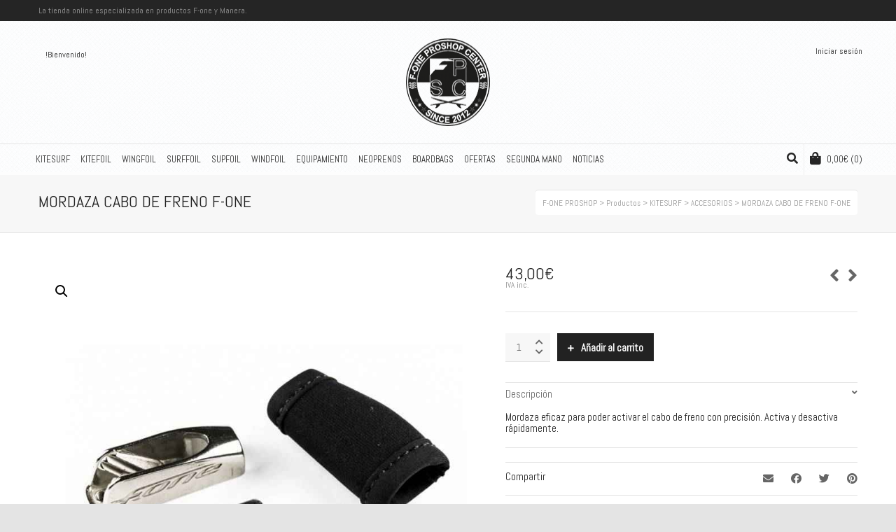

--- FILE ---
content_type: text/html; charset=UTF-8
request_url: https://foneproshop.com/tienda/mordaza-cabo-de-freno-f-one-linx-bar/
body_size: 23142
content:

<!DOCTYPE html>

<!--// OPEN HTML //-->
<html lang="es">

	<!--// OPEN HEAD //-->
	<head>
				
				
		<!--// SITE META //-->
		<meta charset="UTF-8" />	
		<meta name="viewport" content="width=device-width, user-scalable=no, initial-scale=1, maximum-scale=1">		
		<!--// PINGBACK //-->
		<link rel="pingback" href="https://foneproshop.com/xmlrpc.php" />
		
		<!--// WORDPRESS HEAD HOOK //-->
		    <script>
        writeCookie();
        function writeCookie()
        {
            the_cookie = document.cookie;
            if( the_cookie ){
                if( window.devicePixelRatio >= 2 ){
                    the_cookie = "pixel_ratio="+window.devicePixelRatio+";"+the_cookie;
                    document.cookie = the_cookie;
                }
            }
        }
    </script>
<meta name='robots' content='index, follow, max-image-preview:large, max-snippet:-1, max-video-preview:-1' />

	<!-- This site is optimized with the Yoast SEO plugin v20.5 - https://yoast.com/wordpress/plugins/seo/ -->
	<title>MORDAZA CABO DE FRENO F-ONE - F-ONE PROSHOP</title>
	<link rel="canonical" href="https://foneproshop.com/tienda/mordaza-cabo-de-freno-f-one-linx-bar/" />
	<meta property="og:locale" content="es_ES" />
	<meta property="og:type" content="article" />
	<meta property="og:title" content="MORDAZA CABO DE FRENO F-ONE - F-ONE PROSHOP" />
	<meta property="og:description" content="Mordaza eficaz para poder activar el cabo de freno con precisión. Activa y desactiva rápidamente." />
	<meta property="og:url" content="https://foneproshop.com/tienda/mordaza-cabo-de-freno-f-one-linx-bar/" />
	<meta property="og:site_name" content="F-ONE PROSHOP" />
	<meta property="article:publisher" content="https://www.facebook.com/F.oneProShopCenter" />
	<meta property="article:modified_time" content="2023-01-02T13:22:57+00:00" />
	<meta property="og:image" content="https://foneproshop.com/wp-content/uploads/2019/05/F-ONE-CLEAT-from-Depower-system-F-one-Bandit-with-metal-plate-and-screws.jpg" />
	<meta property="og:image:width" content="800" />
	<meta property="og:image:height" content="800" />
	<meta property="og:image:type" content="image/jpeg" />
	<meta name="twitter:card" content="summary_large_image" />
	<meta name="twitter:site" content="@foneproshop" />
	<script type="application/ld+json" class="yoast-schema-graph">{"@context":"https://schema.org","@graph":[{"@type":"WebPage","@id":"https://foneproshop.com/tienda/mordaza-cabo-de-freno-f-one-linx-bar/","url":"https://foneproshop.com/tienda/mordaza-cabo-de-freno-f-one-linx-bar/","name":"MORDAZA CABO DE FRENO F-ONE - F-ONE PROSHOP","isPartOf":{"@id":"https://foneproshop.com/#website"},"primaryImageOfPage":{"@id":"https://foneproshop.com/tienda/mordaza-cabo-de-freno-f-one-linx-bar/#primaryimage"},"image":{"@id":"https://foneproshop.com/tienda/mordaza-cabo-de-freno-f-one-linx-bar/#primaryimage"},"thumbnailUrl":"https://foneproshop.com/wp-content/uploads/2019/05/F-ONE-CLEAT-from-Depower-system-F-one-Bandit-with-metal-plate-and-screws.jpg","datePublished":"2019-05-13T14:36:21+00:00","dateModified":"2023-01-02T13:22:57+00:00","breadcrumb":{"@id":"https://foneproshop.com/tienda/mordaza-cabo-de-freno-f-one-linx-bar/#breadcrumb"},"inLanguage":"es","potentialAction":[{"@type":"ReadAction","target":["https://foneproshop.com/tienda/mordaza-cabo-de-freno-f-one-linx-bar/"]}]},{"@type":"ImageObject","inLanguage":"es","@id":"https://foneproshop.com/tienda/mordaza-cabo-de-freno-f-one-linx-bar/#primaryimage","url":"https://foneproshop.com/wp-content/uploads/2019/05/F-ONE-CLEAT-from-Depower-system-F-one-Bandit-with-metal-plate-and-screws.jpg","contentUrl":"https://foneproshop.com/wp-content/uploads/2019/05/F-ONE-CLEAT-from-Depower-system-F-one-Bandit-with-metal-plate-and-screws.jpg","width":800,"height":800},{"@type":"BreadcrumbList","@id":"https://foneproshop.com/tienda/mordaza-cabo-de-freno-f-one-linx-bar/#breadcrumb","itemListElement":[{"@type":"ListItem","position":1,"name":"Portada","item":"https://foneproshop.com/"},{"@type":"ListItem","position":2,"name":"Tienda Online","item":"https://foneproshop.com/tienda/"},{"@type":"ListItem","position":3,"name":"MORDAZA CABO DE FRENO F-ONE"}]},{"@type":"WebSite","@id":"https://foneproshop.com/#website","url":"https://foneproshop.com/","name":"F-ONE PROSHOP","description":"Tienda kitesurf, sup, surf, wing y foil. Somos una tienda especializada en la venta online de material de kitesurf Denia, Alicante.","publisher":{"@id":"https://foneproshop.com/#organization"},"potentialAction":[{"@type":"SearchAction","target":{"@type":"EntryPoint","urlTemplate":"https://foneproshop.com/?s={search_term_string}"},"query-input":"required name=search_term_string"}],"inLanguage":"es"},{"@type":"Organization","@id":"https://foneproshop.com/#organization","name":"F-ONE PROSHOP","url":"https://foneproshop.com/","logo":{"@type":"ImageObject","inLanguage":"es","@id":"https://foneproshop.com/#/schema/logo/image/","url":"https://foneproshop.com/wp-content/uploads/2019/03/LogoNegro.png","contentUrl":"https://foneproshop.com/wp-content/uploads/2019/03/LogoNegro.png","width":120,"height":120,"caption":"F-ONE PROSHOP"},"image":{"@id":"https://foneproshop.com/#/schema/logo/image/"},"sameAs":["https://www.facebook.com/F.oneProShopCenter","https://twitter.com/foneproshop","https://www.instagram.com/foneproshopcenter/?hl=es","https://es.linkedin.com/company/f-one-proshopcenter-2-0?trk=public_profile_topcard_current_company","https://www.pinterest.es/foneproshop20/","https://www.youtube.com/channel/UCRxo-KGfMbj8DNEBGGsD6CQ"]}]}</script>
	<!-- / Yoast SEO plugin. -->


<link rel='dns-prefetch' href='//fonts.googleapis.com' />
<link rel="alternate" type="application/rss+xml" title="F-ONE PROSHOP &raquo; Feed" href="https://foneproshop.com/feed/" />
<link rel="alternate" type="application/rss+xml" title="F-ONE PROSHOP &raquo; Feed de los comentarios" href="https://foneproshop.com/comments/feed/" />
<script type="text/javascript">
window._wpemojiSettings = {"baseUrl":"https:\/\/s.w.org\/images\/core\/emoji\/14.0.0\/72x72\/","ext":".png","svgUrl":"https:\/\/s.w.org\/images\/core\/emoji\/14.0.0\/svg\/","svgExt":".svg","source":{"concatemoji":"https:\/\/foneproshop.com\/wp-includes\/js\/wp-emoji-release.min.js?ver=6.1.9"}};
/*! This file is auto-generated */
!function(e,a,t){var n,r,o,i=a.createElement("canvas"),p=i.getContext&&i.getContext("2d");function s(e,t){var a=String.fromCharCode,e=(p.clearRect(0,0,i.width,i.height),p.fillText(a.apply(this,e),0,0),i.toDataURL());return p.clearRect(0,0,i.width,i.height),p.fillText(a.apply(this,t),0,0),e===i.toDataURL()}function c(e){var t=a.createElement("script");t.src=e,t.defer=t.type="text/javascript",a.getElementsByTagName("head")[0].appendChild(t)}for(o=Array("flag","emoji"),t.supports={everything:!0,everythingExceptFlag:!0},r=0;r<o.length;r++)t.supports[o[r]]=function(e){if(p&&p.fillText)switch(p.textBaseline="top",p.font="600 32px Arial",e){case"flag":return s([127987,65039,8205,9895,65039],[127987,65039,8203,9895,65039])?!1:!s([55356,56826,55356,56819],[55356,56826,8203,55356,56819])&&!s([55356,57332,56128,56423,56128,56418,56128,56421,56128,56430,56128,56423,56128,56447],[55356,57332,8203,56128,56423,8203,56128,56418,8203,56128,56421,8203,56128,56430,8203,56128,56423,8203,56128,56447]);case"emoji":return!s([129777,127995,8205,129778,127999],[129777,127995,8203,129778,127999])}return!1}(o[r]),t.supports.everything=t.supports.everything&&t.supports[o[r]],"flag"!==o[r]&&(t.supports.everythingExceptFlag=t.supports.everythingExceptFlag&&t.supports[o[r]]);t.supports.everythingExceptFlag=t.supports.everythingExceptFlag&&!t.supports.flag,t.DOMReady=!1,t.readyCallback=function(){t.DOMReady=!0},t.supports.everything||(n=function(){t.readyCallback()},a.addEventListener?(a.addEventListener("DOMContentLoaded",n,!1),e.addEventListener("load",n,!1)):(e.attachEvent("onload",n),a.attachEvent("onreadystatechange",function(){"complete"===a.readyState&&t.readyCallback()})),(e=t.source||{}).concatemoji?c(e.concatemoji):e.wpemoji&&e.twemoji&&(c(e.twemoji),c(e.wpemoji)))}(window,document,window._wpemojiSettings);
</script>
<style type="text/css">
img.wp-smiley,
img.emoji {
	display: inline !important;
	border: none !important;
	box-shadow: none !important;
	height: 1em !important;
	width: 1em !important;
	margin: 0 0.07em !important;
	vertical-align: -0.1em !important;
	background: none !important;
	padding: 0 !important;
}
</style>
	<link rel='stylesheet' id='wp-block-library-css' href='https://foneproshop.com/wp-includes/css/dist/block-library/style.min.css?ver=6.1.9' type='text/css' media='all' />
<link rel='stylesheet' id='wc-blocks-vendors-style-css' href='https://foneproshop.com/wp-content/plugins/woocommerce/packages/woocommerce-blocks/build/wc-blocks-vendors-style.css?ver=8.7.5' type='text/css' media='all' />
<link rel='stylesheet' id='wc-blocks-style-css' href='https://foneproshop.com/wp-content/plugins/woocommerce/packages/woocommerce-blocks/build/wc-blocks-style.css?ver=8.7.5' type='text/css' media='all' />
<link rel='stylesheet' id='classic-theme-styles-css' href='https://foneproshop.com/wp-includes/css/classic-themes.min.css?ver=1' type='text/css' media='all' />
<style id='global-styles-inline-css' type='text/css'>
body{--wp--preset--color--black: #000000;--wp--preset--color--cyan-bluish-gray: #abb8c3;--wp--preset--color--white: #ffffff;--wp--preset--color--pale-pink: #f78da7;--wp--preset--color--vivid-red: #cf2e2e;--wp--preset--color--luminous-vivid-orange: #ff6900;--wp--preset--color--luminous-vivid-amber: #fcb900;--wp--preset--color--light-green-cyan: #7bdcb5;--wp--preset--color--vivid-green-cyan: #00d084;--wp--preset--color--pale-cyan-blue: #8ed1fc;--wp--preset--color--vivid-cyan-blue: #0693e3;--wp--preset--color--vivid-purple: #9b51e0;--wp--preset--gradient--vivid-cyan-blue-to-vivid-purple: linear-gradient(135deg,rgba(6,147,227,1) 0%,rgb(155,81,224) 100%);--wp--preset--gradient--light-green-cyan-to-vivid-green-cyan: linear-gradient(135deg,rgb(122,220,180) 0%,rgb(0,208,130) 100%);--wp--preset--gradient--luminous-vivid-amber-to-luminous-vivid-orange: linear-gradient(135deg,rgba(252,185,0,1) 0%,rgba(255,105,0,1) 100%);--wp--preset--gradient--luminous-vivid-orange-to-vivid-red: linear-gradient(135deg,rgba(255,105,0,1) 0%,rgb(207,46,46) 100%);--wp--preset--gradient--very-light-gray-to-cyan-bluish-gray: linear-gradient(135deg,rgb(238,238,238) 0%,rgb(169,184,195) 100%);--wp--preset--gradient--cool-to-warm-spectrum: linear-gradient(135deg,rgb(74,234,220) 0%,rgb(151,120,209) 20%,rgb(207,42,186) 40%,rgb(238,44,130) 60%,rgb(251,105,98) 80%,rgb(254,248,76) 100%);--wp--preset--gradient--blush-light-purple: linear-gradient(135deg,rgb(255,206,236) 0%,rgb(152,150,240) 100%);--wp--preset--gradient--blush-bordeaux: linear-gradient(135deg,rgb(254,205,165) 0%,rgb(254,45,45) 50%,rgb(107,0,62) 100%);--wp--preset--gradient--luminous-dusk: linear-gradient(135deg,rgb(255,203,112) 0%,rgb(199,81,192) 50%,rgb(65,88,208) 100%);--wp--preset--gradient--pale-ocean: linear-gradient(135deg,rgb(255,245,203) 0%,rgb(182,227,212) 50%,rgb(51,167,181) 100%);--wp--preset--gradient--electric-grass: linear-gradient(135deg,rgb(202,248,128) 0%,rgb(113,206,126) 100%);--wp--preset--gradient--midnight: linear-gradient(135deg,rgb(2,3,129) 0%,rgb(40,116,252) 100%);--wp--preset--duotone--dark-grayscale: url('#wp-duotone-dark-grayscale');--wp--preset--duotone--grayscale: url('#wp-duotone-grayscale');--wp--preset--duotone--purple-yellow: url('#wp-duotone-purple-yellow');--wp--preset--duotone--blue-red: url('#wp-duotone-blue-red');--wp--preset--duotone--midnight: url('#wp-duotone-midnight');--wp--preset--duotone--magenta-yellow: url('#wp-duotone-magenta-yellow');--wp--preset--duotone--purple-green: url('#wp-duotone-purple-green');--wp--preset--duotone--blue-orange: url('#wp-duotone-blue-orange');--wp--preset--font-size--small: 13px;--wp--preset--font-size--medium: 20px;--wp--preset--font-size--large: 36px;--wp--preset--font-size--x-large: 42px;--wp--preset--spacing--20: 0.44rem;--wp--preset--spacing--30: 0.67rem;--wp--preset--spacing--40: 1rem;--wp--preset--spacing--50: 1.5rem;--wp--preset--spacing--60: 2.25rem;--wp--preset--spacing--70: 3.38rem;--wp--preset--spacing--80: 5.06rem;}:where(.is-layout-flex){gap: 0.5em;}body .is-layout-flow > .alignleft{float: left;margin-inline-start: 0;margin-inline-end: 2em;}body .is-layout-flow > .alignright{float: right;margin-inline-start: 2em;margin-inline-end: 0;}body .is-layout-flow > .aligncenter{margin-left: auto !important;margin-right: auto !important;}body .is-layout-constrained > .alignleft{float: left;margin-inline-start: 0;margin-inline-end: 2em;}body .is-layout-constrained > .alignright{float: right;margin-inline-start: 2em;margin-inline-end: 0;}body .is-layout-constrained > .aligncenter{margin-left: auto !important;margin-right: auto !important;}body .is-layout-constrained > :where(:not(.alignleft):not(.alignright):not(.alignfull)){max-width: var(--wp--style--global--content-size);margin-left: auto !important;margin-right: auto !important;}body .is-layout-constrained > .alignwide{max-width: var(--wp--style--global--wide-size);}body .is-layout-flex{display: flex;}body .is-layout-flex{flex-wrap: wrap;align-items: center;}body .is-layout-flex > *{margin: 0;}:where(.wp-block-columns.is-layout-flex){gap: 2em;}.has-black-color{color: var(--wp--preset--color--black) !important;}.has-cyan-bluish-gray-color{color: var(--wp--preset--color--cyan-bluish-gray) !important;}.has-white-color{color: var(--wp--preset--color--white) !important;}.has-pale-pink-color{color: var(--wp--preset--color--pale-pink) !important;}.has-vivid-red-color{color: var(--wp--preset--color--vivid-red) !important;}.has-luminous-vivid-orange-color{color: var(--wp--preset--color--luminous-vivid-orange) !important;}.has-luminous-vivid-amber-color{color: var(--wp--preset--color--luminous-vivid-amber) !important;}.has-light-green-cyan-color{color: var(--wp--preset--color--light-green-cyan) !important;}.has-vivid-green-cyan-color{color: var(--wp--preset--color--vivid-green-cyan) !important;}.has-pale-cyan-blue-color{color: var(--wp--preset--color--pale-cyan-blue) !important;}.has-vivid-cyan-blue-color{color: var(--wp--preset--color--vivid-cyan-blue) !important;}.has-vivid-purple-color{color: var(--wp--preset--color--vivid-purple) !important;}.has-black-background-color{background-color: var(--wp--preset--color--black) !important;}.has-cyan-bluish-gray-background-color{background-color: var(--wp--preset--color--cyan-bluish-gray) !important;}.has-white-background-color{background-color: var(--wp--preset--color--white) !important;}.has-pale-pink-background-color{background-color: var(--wp--preset--color--pale-pink) !important;}.has-vivid-red-background-color{background-color: var(--wp--preset--color--vivid-red) !important;}.has-luminous-vivid-orange-background-color{background-color: var(--wp--preset--color--luminous-vivid-orange) !important;}.has-luminous-vivid-amber-background-color{background-color: var(--wp--preset--color--luminous-vivid-amber) !important;}.has-light-green-cyan-background-color{background-color: var(--wp--preset--color--light-green-cyan) !important;}.has-vivid-green-cyan-background-color{background-color: var(--wp--preset--color--vivid-green-cyan) !important;}.has-pale-cyan-blue-background-color{background-color: var(--wp--preset--color--pale-cyan-blue) !important;}.has-vivid-cyan-blue-background-color{background-color: var(--wp--preset--color--vivid-cyan-blue) !important;}.has-vivid-purple-background-color{background-color: var(--wp--preset--color--vivid-purple) !important;}.has-black-border-color{border-color: var(--wp--preset--color--black) !important;}.has-cyan-bluish-gray-border-color{border-color: var(--wp--preset--color--cyan-bluish-gray) !important;}.has-white-border-color{border-color: var(--wp--preset--color--white) !important;}.has-pale-pink-border-color{border-color: var(--wp--preset--color--pale-pink) !important;}.has-vivid-red-border-color{border-color: var(--wp--preset--color--vivid-red) !important;}.has-luminous-vivid-orange-border-color{border-color: var(--wp--preset--color--luminous-vivid-orange) !important;}.has-luminous-vivid-amber-border-color{border-color: var(--wp--preset--color--luminous-vivid-amber) !important;}.has-light-green-cyan-border-color{border-color: var(--wp--preset--color--light-green-cyan) !important;}.has-vivid-green-cyan-border-color{border-color: var(--wp--preset--color--vivid-green-cyan) !important;}.has-pale-cyan-blue-border-color{border-color: var(--wp--preset--color--pale-cyan-blue) !important;}.has-vivid-cyan-blue-border-color{border-color: var(--wp--preset--color--vivid-cyan-blue) !important;}.has-vivid-purple-border-color{border-color: var(--wp--preset--color--vivid-purple) !important;}.has-vivid-cyan-blue-to-vivid-purple-gradient-background{background: var(--wp--preset--gradient--vivid-cyan-blue-to-vivid-purple) !important;}.has-light-green-cyan-to-vivid-green-cyan-gradient-background{background: var(--wp--preset--gradient--light-green-cyan-to-vivid-green-cyan) !important;}.has-luminous-vivid-amber-to-luminous-vivid-orange-gradient-background{background: var(--wp--preset--gradient--luminous-vivid-amber-to-luminous-vivid-orange) !important;}.has-luminous-vivid-orange-to-vivid-red-gradient-background{background: var(--wp--preset--gradient--luminous-vivid-orange-to-vivid-red) !important;}.has-very-light-gray-to-cyan-bluish-gray-gradient-background{background: var(--wp--preset--gradient--very-light-gray-to-cyan-bluish-gray) !important;}.has-cool-to-warm-spectrum-gradient-background{background: var(--wp--preset--gradient--cool-to-warm-spectrum) !important;}.has-blush-light-purple-gradient-background{background: var(--wp--preset--gradient--blush-light-purple) !important;}.has-blush-bordeaux-gradient-background{background: var(--wp--preset--gradient--blush-bordeaux) !important;}.has-luminous-dusk-gradient-background{background: var(--wp--preset--gradient--luminous-dusk) !important;}.has-pale-ocean-gradient-background{background: var(--wp--preset--gradient--pale-ocean) !important;}.has-electric-grass-gradient-background{background: var(--wp--preset--gradient--electric-grass) !important;}.has-midnight-gradient-background{background: var(--wp--preset--gradient--midnight) !important;}.has-small-font-size{font-size: var(--wp--preset--font-size--small) !important;}.has-medium-font-size{font-size: var(--wp--preset--font-size--medium) !important;}.has-large-font-size{font-size: var(--wp--preset--font-size--large) !important;}.has-x-large-font-size{font-size: var(--wp--preset--font-size--x-large) !important;}
.wp-block-navigation a:where(:not(.wp-element-button)){color: inherit;}
:where(.wp-block-columns.is-layout-flex){gap: 2em;}
.wp-block-pullquote{font-size: 1.5em;line-height: 1.6;}
</style>
<link rel='stylesheet' id='photoswipe-css' href='https://foneproshop.com/wp-content/plugins/woocommerce/assets/css/photoswipe/photoswipe.min.css?ver=7.1.0' type='text/css' media='all' />
<link rel='stylesheet' id='photoswipe-default-skin-css' href='https://foneproshop.com/wp-content/plugins/woocommerce/assets/css/photoswipe/default-skin/default-skin.min.css?ver=7.1.0' type='text/css' media='all' />
<link rel='stylesheet' id='woocommerce-layout-css' href='https://foneproshop.com/wp-content/plugins/woocommerce/assets/css/woocommerce-layout.css?ver=7.1.0' type='text/css' media='all' />
<link rel='stylesheet' id='woocommerce-smallscreen-css' href='https://foneproshop.com/wp-content/plugins/woocommerce/assets/css/woocommerce-smallscreen.css?ver=7.1.0' type='text/css' media='only screen and (max-width: 768px)' />
<link rel='stylesheet' id='woocommerce-general-css' href='https://foneproshop.com/wp-content/plugins/woocommerce/assets/css/woocommerce.css?ver=7.1.0' type='text/css' media='all' />
<style id='woocommerce-inline-inline-css' type='text/css'>
.woocommerce form .form-row .required { visibility: visible; }
</style>
<link rel='stylesheet' id='wp-live-chat-support-css' href='https://foneproshop.com/wp-content/plugins/wp-live-chat-support/public/css/wplc-plugin-public.css?ver=10.0.16' type='text/css' media='all' />
<link rel='stylesheet' id='neighborhood-google-fonts-css' href='https://fonts.googleapis.com/css?family=Abel:400|Abel:400|Abel:400&#038;subset' type='text/css' media='all' />
<link rel='stylesheet' id='bootstrap-css' href='https://foneproshop.com/wp-content/themes/neighborhood/css/bootstrap.min.css' type='text/css' media='all' />
<link rel='stylesheet' id='font-awesome-v5-css' href='https://foneproshop.com/wp-content/themes/neighborhood/css/font-awesome.min.css?ver=5.2.0' type='text/css' media='all' />
<link rel='stylesheet' id='font-awesome-v4shims-css' href='https://foneproshop.com/wp-content/themes/neighborhood/css/v4-shims.min.css' type='text/css' media='all' />
<link rel='stylesheet' id='neighborhood-css' href='https://foneproshop.com/wp-content/themes/neighborhood/style.css' type='text/css' media='all' />
<link rel='stylesheet' id='bootstrap-responsive-css' href='https://foneproshop.com/wp-content/themes/neighborhood/css/bootstrap-responsive.min.css' type='text/css' media='all' />
<link rel='stylesheet' id='neighborhood-responsive-css' href='https://foneproshop.com/wp-content/themes/neighborhood/css/responsive.css' type='text/css' media='screen' />
<link rel='stylesheet' id='recent-posts-widget-with-thumbnails-public-style-css' href='https://foneproshop.com/wp-content/plugins/recent-posts-widget-with-thumbnails/public.css?ver=7.1.1' type='text/css' media='all' />
<script type='text/javascript' src='https://foneproshop.com/wp-includes/js/jquery/jquery.min.js?ver=3.6.1' id='jquery-core-js'></script>
<script type='text/javascript' src='https://foneproshop.com/wp-includes/js/jquery/jquery-migrate.min.js?ver=3.3.2' id='jquery-migrate-js'></script>
<script type='text/javascript' src='//foneproshop.com/wp-content/plugins/revslider/sr6/assets/js/rbtools.min.js?ver=6.7.40' async id='tp-tools-js'></script>
<script type='text/javascript' src='//foneproshop.com/wp-content/plugins/revslider/sr6/assets/js/rs6.min.js?ver=6.7.40' async id='revmin-js'></script>
<link rel="https://api.w.org/" href="https://foneproshop.com/wp-json/" /><link rel="alternate" type="application/json" href="https://foneproshop.com/wp-json/wp/v2/product/17237" /><link rel="EditURI" type="application/rsd+xml" title="RSD" href="https://foneproshop.com/xmlrpc.php?rsd" />
<meta name="generator" content="WordPress 6.1.9" />
<meta name="generator" content="WooCommerce 7.1.0" />
<link rel='shortlink' href='https://foneproshop.com/?p=17237' />
<link rel="alternate" type="application/json+oembed" href="https://foneproshop.com/wp-json/oembed/1.0/embed?url=https%3A%2F%2Ffoneproshop.com%2Ftienda%2Fmordaza-cabo-de-freno-f-one-linx-bar%2F" />
<link rel="alternate" type="text/xml+oembed" href="https://foneproshop.com/wp-json/oembed/1.0/embed?url=https%3A%2F%2Ffoneproshop.com%2Ftienda%2Fmordaza-cabo-de-freno-f-one-linx-bar%2F&#038;format=xml" />
	<noscript><style>.woocommerce-product-gallery{ opacity: 1 !important; }</style></noscript>
	<!-- All in one Favicon 4.8 --><link rel="icon" href="https://foneproshop.com/wp-content/uploads/2020/06/logofav.png" type="image/png"/>
			<script type="text/javascript">
			var ajaxurl = 'https://foneproshop.com/wp-admin/admin-ajax.php';
			</script>
		<style type="text/css">
/*========== Web Font Styles ==========*/
body, h6, #sidebar .widget-heading h3, #header-search input, .header-items h3.phone-number, .related-wrap h4, #comments-list > h3, .item-heading h1, .sf-button, button, input[type="submit"], input[type="email"], input[type="reset"], input[type="button"], .spb_accordion_section h3, #header-login input, #mobile-navigation > div, .search-form input, input, button, select, textarea {font-family: "Helvetica", Palatino, Arial, Helvetica, Tahoma, sans-serif;}
h1, h2, h3, h4, h5, .custom-caption p, span.dropcap1, span.dropcap2, span.dropcap3, span.dropcap4, .spb_call_text, .impact-text, .testimonial-text, .header-advert {font-family: "Helvetica", Palatino, Arial, Helvetica, Tahoma, sans-serif;}
nav .menu li {font-family: "Helvetica", Palatino, Arial Helvetica, Tahoma, sans-serif;}
body, p, .masonry-items .blog-item .quote-excerpt, #commentform label, .contact-form label {font-size: 15px;line-height: 16px;}
h1, .spb_impact_text .spb_call_text, .impact-text {font-size: 24px;line-height: 34px;}
h2 {font-size: 20px;line-height: 30px;}
h3 {font-size: 18px;line-height: 24px;}
h4, .body-content.quote, #respond-wrap h3 {font-size: 16px;line-height: 20px;}
h5 {font-size: 14px;line-height: 18px;}
h6 {font-size: 14px;line-height: 16px;}
nav .menu li {font-size: 13px;}

/*========== Accent Styles ==========*/
::selection, ::-moz-selection {background-color: #0224ff; color: #fff;}
span.highlighted, span.dropcap4, .loved-item:hover .loved-count, .flickr-widget li, .portfolio-grid li, .wpcf7 input.wpcf7-submit[type="submit"], .woocommerce-page nav.woocommerce-pagination ul li span.current, .woocommerce nav.woocommerce-pagination ul li span.current, figcaption .product-added, .woocommerce .wc-new-badge, .yith-wcwl-wishlistexistsbrowse a, .yith-wcwl-wishlistaddedbrowse a, .woocommerce .widget_layered_nav ul li.chosen > *, .woocommerce .widget_layered_nav_filters ul li a {background-color: #0224ff!important; color: #ffffff;}
.sf-button.accent {background-color: #0224ff!important;}
a:hover, #sidebar a:hover, .pagination-wrap a:hover, .carousel-nav a:hover, .portfolio-pagination div:hover > i, #footer a:hover, #copyright a, .beam-me-up a:hover span, .portfolio-item .portfolio-item-permalink, .read-more-link, .blog-item .read-more, .blog-item-details a, .author-link, .comment-meta .edit-link a, .comment-meta .comment-reply a, #reply-title small a, ul.member-contact, ul.member-contact li a, #respond .form-submit input:hover, span.dropcap2, .spb_divider.go_to_top a, love-it-wrapper:hover .love-it, .love-it-wrapper:hover span, .love-it-wrapper .loved, .comments-likes a:hover i, .comments-likes .love-it-wrapper:hover a i, .comments-likes a:hover span, .love-it-wrapper:hover a i, .item-link:hover, #header-translation p a, #swift-slider .flex-caption-large h1 a:hover, .wooslider .slide-title a:hover, .caption-details-inner .details span > a, .caption-details-inner .chart span, .caption-details-inner .chart i, #swift-slider .flex-caption-large .chart i, #breadcrumbs a:hover, .ui-widget-content a:hover, .woocommerce form.cart button.single_add_to_cart_button:hover, .yith-wcwl-add-button a:hover, #product-img-slider li a.zoom:hover, .woocommerce .star-rating span, .mobile-search-link.active, .woocommerce div.product form.cart .button.add_to_cart_button {color: #0224ff;}
.carousel-wrap > a:hover, .ajax-search-results .all-results:hover, .search-result h5 a:hover {color: #0224ff!important;}
.comments-likes a:hover span, .comments-likes a:hover i {color: #0224ff!important;}
.read-more i:before, .read-more em:before {color: #0224ff;}
.bypostauthor .comment-wrap .comment-avatar,.search-form input:focus,.wpcf7 input[type="text"]:focus,.wpcf7 textarea:focus {border-color: #0224ff!important;}
nav .menu ul li:first-child:after,.navigation a:hover > .nav-text {border-bottom-color: #0224ff;}
nav .menu ul ul li:first-child:after {border-right-color: #0224ff;}
.spb_impact_text .spb_button span {color: #fff;}
article.type-post #respond .form-submit input#submit {background-color: #222222;}
.woocommerce .free-badge {background-color: #222222; color: #ffffff;}

/*========== Main Styles ==========*/
body {color: #222222;}
.pagination-wrap a, .search-pagination a {color: #222222;}
body {background: #e4e4e4 url(https://foneproshop.com/wp-content/themes/neighborhood/images/preset-backgrounds/grid_noise.png) repeat center top fixed;}
body {background-size: auto;}
#main-container, .tm-toggle-button-wrap a {background-color: #FFFFFF;}
a, .ui-widget-content a {color: #666666;}
.pagination-wrap li span.current, .pagination-wrap li a:hover {color: #ffffff;background: #0224ff;border-color: #0224ff;}
.pagination-wrap li a, .pagination-wrap li span.expand {color: #222222;border-color: #e4e4e4;}
.pagination-wrap li a, .pagination-wrap li span {background-color: #FFFFFF;}
input[type="text"], input[type="password"], input[type="email"], textarea, select {border-color: #e4e4e4;background: #f7f7f7;}
textarea:focus, input:focus {border-color: #999!important;}
.modal-header {background: #f7f7f7;}

/*========== Header Styles ==========*/
#logo > a.logo-link {height: 125px;width: auto;}#header-section.header-1 #header {padding: -80px 0;}#header-section.header-4 #header nav#main-navigation ul.menu > li, #header-section.header-5 #header nav#main-navigation ul.menu > li, #header-section.header-4 .header-right nav ul.menu > li, #header-section.header-5 .header-left nav ul.menu > li {line-height: -35px;}#header-section.header-4 #logo > a.logo-link, #header-section.header-5 #logo > a.logo-link {height: -35px;}.sf-super-search {background-color: #222222;}.sf-super-search .search-options .ss-dropdown > span, .sf-super-search .search-options input {color: #0224ff; border-bottom-color: #0224ff;}.sf-super-search .search-options .ss-dropdown ul li .fa-check {color: #0224ff;}.sf-super-search-go:hover, .sf-super-search-close:hover { background-color: #0224ff; border-color: #0224ff; color: #ffffff;}#top-bar {background: #252525; color: #999999;}
#top-bar .tb-welcome {border-color: #444444;}
#top-bar a {color: #ffffff;}
#top-bar .menu li {border-left-color: #444444; border-right-color: #444444;}
#top-bar .menu > li > a, #top-bar .menu > li.parent:after {color: #ffffff;}
#top-bar .menu > li > a:hover, #top-bar a:hover {color: #0224ff;}
#top-bar .show-menu {background-color: #444444;color: #222222;}
.header-languages .current-language {background: #0224ff; color: #ffffff;}
#header-section:before, #mini-header {background-color: #ffffff;background: -webkit-gradient(linear, 0% 0%, 0% 100%, from(#ffffff), to(#ffffff));background: -webkit-linear-gradient(top, #ffffff, #ffffff);background: -moz-linear-gradient(top, #ffffff, #ffffff);background: -ms-linear-gradient(top, #ffffff, #ffffff);background: -o-linear-gradient(top, #ffffff, #ffffff);}
#logo img {height: 125px;}
#header-section:before {opacity: 0.70;}
#header-section .header-menu .menu li, #mini-header .header-right nav .menu li {border-left-color: #e4e4e4;}
#header-section > #main-nav {border-top-color: #e4e4e4;}
.page-content {border-bottom-color: #e4e4e4;}

/*========== Navigation Styles ==========*/
#nav-pointer {background-color: #0224ff;}
.show-menu {background-color: #222222;color: #ffffff;}
nav .menu > li:before {background: #0224ff;}
nav .menu .sub-menu .parent > a:after {border-left-color: #0224ff;}
nav .menu ul.sub-menu {background-color: #FFFFFF;}
nav .menu ul.sub-menu li {border-bottom-color: #f0f0f0;border-bottom-style: dotted;}
li.menu-item.sf-mega-menu > ul.sub-menu > li {border-color: #f0f0f0;border-style: dotted;}
nav .menu > li a, #menubar-controls a {color: #252525;}
nav .menu > li:hover > a {color: #0224ff;}
nav .menu ul.sub-menu li > a, #top-bar nav .menu ul li > a {color: #252525;}
nav .menu ul.sub-menu li:hover > a {color: #ffffff!important; background: #0224ff;}
nav .menu li.parent > a:after, nav .menu li.parent > a:after:hover {color: #aaa;}
nav .menu li.current-menu-ancestor > a, nav .menu li.current-menu-item > a {color: #1bbeb4;}
nav .menu ul li.current-menu-ancestor > a, nav .menu ul li.current-menu-item > a {color: #ffffff; background: #0224ff;}
#main-nav .header-right ul.menu > li, .wishlist-item, .header-right .menu-search, .header-left .menu-search {border-left-color: #f0f0f0;}
#nav-search, #mini-search {background: #252525;}
#nav-search a, #mini-search a {color: #999999;}
.bag-header, .bag-product, .bag-empty, .wishlist-empty {border-color: #f0f0f0;}
.bag-buttons a {background-color: #f0f0f0; color: #252525;}
.bag-buttons a.checkout-button, .bag-buttons a.create-account-button, .woocommerce input.button.alt, .woocommerce .alt-button, .woocommerce button.button.alt, .woocommerce .button.checkout-button {background: #222222; color: #ffffff;}
.bag-buttons a:hover, .woocommerce .button.update-cart-button:hover {background: #0224ff; color: #ffffff;}
.bag-buttons a.checkout-button:hover, .woocommerce input.button.alt:hover, .woocommerce .alt-button:hover, .woocommerce button.button.alt:hover, .woocommerce .button.checkout-button:hover {background: #0224ff; color: #ffffff;}
nav.std-menu ul.menu > li.parent > a:after {border-bottom-color: #0224ff;}

/*========== Page Heading Styles ==========*/
#promo-bar {background-color: #ef3f32;}
#promo-bar * {color: #ffffff;}

/*========== Page Heading Styles ==========*/
.page-heading {background-color: #f7f7f7;border-bottom-color: #e4e4e4;}
.page-heading h1, .page-heading h3 {color: #222222;}
#breadcrumbs {background: #FFFFFF;}
#breadcrumbs {color: #999999;}
#breadcrumbs a, #breadcrumb i {color: #999999;}

/*========== Body Styles ==========*/
body, input[type="text"], input[type="password"], input[type="email"], textarea, select {color: #222222;}
h1, h1 a {color: #222222;}
h2, h2 a {color: #000000;}
h3, h3 a {color: #000000;}
h4, h4 a, .carousel-wrap > a {color: #000000;}
h5, h5 a {color: #000000;}
h6, h6 a {color: #000000;}
.spb_impact_text .spb_call_text, .impact-text {color: #222222;}
.read-more i, .read-more em {color: transparent;}

/*========== Content Styles ==========*/
.pb-border-bottom, .pb-border-top {border-color: #e4e4e4;}
#swift-slider ul.slides {background: #222222;}
#swift-slider .flex-caption .flex-caption-headline {background: #FFFFFF;}
#swift-slider .flex-caption .flex-caption-details .caption-details-inner {background: #FFFFFF; border-bottom: #e4e4e4}
#swift-slider .flex-caption-large, #swift-slider .flex-caption-large h1 a {color: #ffffff;}
#swift-slider .flex-caption h4 i {line-height: 20px;}
#swift-slider .flex-caption-large .comment-chart i {color: #ffffff;}
#swift-slider .flex-caption-large .loveit-chart span {color: #0224ff;}
#swift-slider .flex-caption-large a {color: #0224ff;}
#swift-slider .flex-caption .comment-chart i, #swift-slider .flex-caption .comment-chart span {color: #222222;}
figure .overlay {background-color: #0224ff;color: #fff;}
.overlay .thumb-info h4 {color: #fff;}
figure:hover .overlay {box-shadow: inset 0 0 0 500px #0224ff;}
h4.spb_heading span, h4.lined-heading span {background: #FFFFFF}
.spb_parallax_asset h4.spb_heading {border-bottom-color: #000000}
.carousel-wrap a.carousel-prev, .carousel-wrap a.carousel-next {background: #222222; color: #ffffff!important;}
.carousel-wrap a.carousel-prev:hover, .carousel-wrap a.carousel-next:hover {color: #0224ff!important;}

/*========== Sidebar Styles ==========*/
.sidebar .widget-heading h4 {color: #000000;}
.sidebar .widget-heading h4 span {background: #FFFFFF;}
.widget ul li {border-color: #e4e4e4;}
.widget_search form input {background: #f7f7f7;}
.widget .wp-tag-cloud li a {border-color: #e4e4e4;}
.widget .tagcloud a:hover, .widget ul.wp-tag-cloud li:hover > a {background: #0224ff; color: #ffffff;}
.loved-item .loved-count {color: #ffffff;background: #222222;}
.subscribers-list li > a.social-circle {color: #ffffff;background: #222222;}
.subscribers-list li:hover > a.social-circle {color: #fbfbfb;background: #0224ff;}
.sidebar .widget_categories ul > li a, .sidebar .widget_archive ul > li a, .sidebar .widget_nav_menu ul > li a, .sidebar .widget_meta ul > li a, .sidebar .widget_recent_entries ul > li, .widget_product_categories ul > li a, .widget_layered_nav ul > li a {color: #666666;}
.sidebar .widget_categories ul > li a:hover, .sidebar .widget_archive ul > li a:hover, .sidebar .widget_nav_menu ul > li a:hover, .widget_nav_menu ul > li.current-menu-item a, .sidebar .widget_meta ul > li a:hover, .sidebar .widget_recent_entries ul > li a:hover, .widget_product_categories ul > li a:hover, .widget_layered_nav ul > li a:hover {color: #0224ff;}
#calendar_wrap caption {border-bottom-color: #222222;}
.sidebar .widget_calendar tbody tr > td a {color: #ffffff;background-color: #222222;}
.sidebar .widget_calendar tbody tr > td a:hover {background-color: #0224ff;}
.sidebar .widget_calendar tfoot a {color: #222222;}
.sidebar .widget_calendar tfoot a:hover {color: #0224ff;}
.widget_calendar #calendar_wrap, .widget_calendar th, .widget_calendar tbody tr > td, .widget_calendar tbody tr > td.pad {border-color: #e4e4e4;}
.widget_neighborhood_infocus_widget .infocus-item h5 a {color: #222222;}
.widget_neighborhood_infocus_widget .infocus-item h5 a:hover {color: #0224ff;}
.sidebar .widget hr {border-color: #e4e4e4;}

/*========== Portfolio Styles ==========*/
.filter-wrap .select:after {background: #FFFFFF;}
.filter-wrap ul li a {color: #222222; background: #f7f7f7;}
.filter-wrap ul li a:hover {color: #0224ff;}
.filter-wrap ul li.selected a {color: #ffffff;background: #0224ff;}
.portfolio-item {border-bottom-color: #e4e4e4;}
.masonry-items .portfolio-item-details {border-color: #e4e4e4;background: #f7f7f7;}
.spb_portfolio_carousel_widget .portfolio-item {background: #FFFFFF;}
.spb_portfolio_carousel_widget .portfolio-item h4.portfolio-item-title a > i {line-height: 20px;}
.masonry-items .blog-item .blog-details-wrap:before {background-color: #f7f7f7;}
.masonry-items .portfolio-item figure {border-color: #e4e4e4;}
.portfolio-details-wrap span span {color: #666;}
.share-links > a:hover {color: #0224ff;}

/*========== Blog Styles ==========*/
.blog-aux-options li a, .blog-aux-options li form input {background: #f7f7f7;}
.blog-aux-options li.selected a {background: #0224ff;color: #ffffff;}
.blog-filter-wrap .aux-list li:hover {border-bottom-color: transparent;}
.blog-filter-wrap .aux-list li:hover a {color: #ffffff;background: #0224ff;}
.blog-item {border-color: #e4e4e4;}
.standard-post-details .standard-post-author {border-color: #e4e4e4;}
.masonry-items .blog-item {background: #f7f7f7;}
.mini-items .blog-item-details, .author-info-wrap, .related-wrap, .tags-link-wrap, .comment .comment-wrap, .share-links, .single-portfolio .share-links, .single .pagination-wrap {border-color: #e4e4e4;}
.related-wrap h4, #comments-list h4, #respond-wrap h3 {border-bottom-color: #000000;}
.related-item figure {background-color: #222222;}
.search-item-img .img-holder {background: #f7f7f7;border-color:#e4e4e4;}.required {color: #ee3c59;}
article.type-post #respond .form-submit input#submit {color: #fff;}
.comments-likes a i, .comments-likes a span, .comments-likes .love-it-wrapper a i {color: #222222;}
#respond .form-submit input:hover {color: #fff!important;}
.recent-post {background: #FFFFFF;}
.recent-post .post-item-details {border-top-color: #e4e4e4;color: #e4e4e4;}
.post-item-details span, .post-item-details a, .post-item-details .comments-likes a i, .post-item-details .comments-likes a span {color: #999;}

/*========== Shortcode Styles ==========*/
.sf-button.accent {color: #fff;}
a.sf-button:hover, #footer a.sf-button:hover {background-image: none;color: #fff!important;}
a.sf-button.green:hover, a.sf-button.lightgrey:hover, a.sf-button.limegreen:hover {color: #111!important;}
a.sf-button.white:hover {color: #0224ff!important;}
.wpcf7 input.wpcf7-submit[type="submit"] {color: #fff;}
.sf-icon {color: #07c1b6;}
.sf-icon-cont {background-color: #222222;}
span.dropcap3 {background: #000;color: #fff;}
span.dropcap4 {color: #fff;}
.spb_divider, .spb_divider.go_to_top_icon1, .spb_divider.go_to_top_icon2, .testimonials > li, .jobs > li, .spb_impact_text, .tm-toggle-button-wrap, .tm-toggle-button-wrap a, .portfolio-details-wrap, .spb_divider.go_to_top a {border-color: #e4e4e4;}
.spb_divider.go_to_top_icon1 a, .spb_divider.go_to_top_icon2 a {background: #FFFFFF;}
.spb_tabs .ui-tabs .ui-tabs-panel, .spb_content_element .ui-tabs .ui-tabs-nav, .ui-tabs .ui-tabs-nav li {border-color: #e4e4e4;}
.spb_accordion_section, .spb_tabs .ui-tabs .ui-tabs-panel, .spb_accordion .spb_accordion_section, .spb_accordion_section .ui-accordion-content, .spb_accordion .spb_accordion_section > h3.ui-state-active a, .ui-tabs .ui-tabs-nav li.ui-tabs-active a {background: #FFFFFF!important;}
.spb_tabs .nav-tabs li a {border-color: #e4e4e4;}
.spb_tabs .nav-tabs li.active a {border-bottom-color: transparent;}
.spb_tour .ui-tabs .ui-tabs-nav li a {border-color: #e4e4e4;}
.spb_tour.span3 .ui-tabs .ui-tabs-nav li {border-color: #e4e4e4!important;}
.ui-accordion h3.ui-accordion-header .ui-icon {color: #222222;}
.ui-accordion h3.ui-accordion-header.ui-state-active .ui-icon, .ui-accordion h3.ui-accordion-header.ui-state-active:hover .ui-icon {color: #0224ff;}
blockquote.pullquote {border-color: #e4e4e4;}
.borderframe img {border-color: #eeeeee;}
.labelled-pricing-table .column-highlight {background-color: #fff;}
.labelled-pricing-table .pricing-table-label-row, .labelled-pricing-table .pricing-table-row {background: #f5f5f5;}
.labelled-pricing-table .alt-row {background: #fbfbfb;}
.labelled-pricing-table .pricing-table-price {background: #999999;}
.labelled-pricing-table .pricing-table-package {background: #bbbbbb;}
.labelled-pricing-table .lpt-button-wrap {background: #e4e4e4;}
.labelled-pricing-table .lpt-button-wrap a.accent {background: #222!important;}
.labelled-pricing-table .column-highlight .lpt-button-wrap {background: transparent!important;}
.labelled-pricing-table .column-highlight .lpt-button-wrap a.accent {background: #0224ff!important;}
.column-highlight .pricing-table-price {color: #fff;background: #0046ea;border-bottom-color: #0046ea;}
.column-highlight .pricing-table-package {background: #b2c5f4;}
.column-highlight .pricing-table-details {background: #e5eeff;}
.spb_box_text.coloured .box-content-wrap {background: #07c1b6;color: #fff;}
.spb_box_text.whitestroke .box-content-wrap {background-color: #fff;border-color: #e4e4e4;}
.client-item figure {border-color: #e4e4e4;}
.client-item figure:hover {border-color: #333;}
ul.member-contact li a:hover {color: #333;}
.testimonials.carousel-items li {border-color: #e4e4e4;}
.testimonials.carousel-items li:after {border-left-color: #e4e4e4;border-top-color: #e4e4e4;}
.team-member .team-member-bio {border-bottom-color: #e4e4e4;}
.horizontal-break {background-color: #e4e4e4;}
.progress .bar {background-color: #0224ff;}
.progress.standard .bar {background: #0224ff;}

/*========== Footer Styles ==========*/
#footer {background: #ffffff;}
#footer, #footer p {color: #cccccc;}
#footer h4 {color: #cccccc;}
#footer h4:before {border-color: #000000;}
#footer h4 span {background: #ffffff;}
#footer a {color: #cccccc;}
#footer .widget ul li, #footer .widget_categories ul, #footer .widget_archive ul, #footer .widget_nav_menu ul, #footer .widget_recent_comments ul, #footer .widget_meta ul, #footer .widget_recent_entries ul, #footer .widget_product_categories ul {border-color: #000000;}
#copyright {background-color: #000000;border-top-color: #000000;}
#copyright p {color: #666666;}
#copyright a {color: #999999;}
#copyright a:hover {color: #0224ff;}
#footer .widget_calendar #calendar_wrap, #footer .widget_calendar th, #footer .widget_calendar tbody tr > td, #footer .widget_calendar tbody tr > td.pad {border-color: #000000;}
.widget input[type="email"] {background: #f7f7f7; color: #999}
#footer .widget hr {border-color: #000000;}

/*========== WooCommerce Styles ==========*/
.woocommerce nav.woocommerce-pagination, .woocommerce #content nav.woocommerce-pagination, .woocommerce-page nav.woocommerce-pagination, .woocommerce-page #content nav.woocommerce-pagination, .modal-body .comment-form-rating, .woocommerce form .form-row input.input-text, ul.checkout-process, #billing .proceed, ul.my-account-nav > li, .woocommerce #payment, .woocommerce-checkout p.thank-you, .woocommerce .order_details, .woocommerce-page .order_details, .review-order-wrap { border-color: #e4e4e4 ;}
.woocommerce-account p.myaccount_address, .woocommerce-account .page-content h2, p.no-items, #payment_heading {border-bottom-color: #e4e4e4;}
.woocommerce-MyAccount-navigation li {border-color: #e4e4e4;}.woocommerce-MyAccount-navigation li.is-active a, .woocommerce-MyAccount-navigation li a:hover {color: #222222;}.woocommerce .products ul, .woocommerce ul.products, .woocommerce-page .products ul, .woocommerce-page ul.products, p.no-items {border-top-color: #e4e4e4;}
.woocommerce-ordering .woo-select, .variations_form .woo-select, .add_review a, .woocommerce .quantity, .woocommerce-page .quantity, .woocommerce .coupon input.apply-coupon, .woocommerce table.shop_table tr td.product-remove .remove, .woocommerce .button.update-cart-button, .shipping-calculator-form .woo-select, .woocommerce .shipping-calc-wrap button[name="calc_shipping"], .woocommerce #billing_country_field .woo-select, .woocommerce #shipping_country_field .woo-select, .woocommerce #review_form #respond .form-submit input, .woocommerce form .form-row input.input-text, .woocommerce table.my_account_orders .order-actions .button, .woocommerce #payment div.payment_box, .woocommerce .widget_price_filter .price_slider_amount .button, .woocommerce.widget .buttons a, .woocommerce input[name="apply_coupon"], .woocommerce .cart input[name="update_cart"], .woocommerce-cart .wc-proceed-to-checkout a.checkout-button {background: #f7f7f7; color: #222222}
.woocommerce-page nav.woocommerce-pagination ul li span.current, .woocommerce nav.woocommerce-pagination ul li span.current { color: #ffffff;}
li.product figcaption a.product-added {color: #ffffff;}
.woocommerce ul.products li.product figure figcaption .shop-actions > a, .woocommerce ul.products li.product figure figcaption .shop-actions > a.product-added:hover {color: #ffffff;}
.woocommerce ul.products li.product figure figcaption .shop-actions > a:hover, ul.social-icons li a:hover {color: #0224ff;}
.woocommerce ul.products li.product figure figcaption, .yith-wcwl-add-to-wishlist, .yith-wcwl-add-button a, .woocommerce #account_details .login form p.form-row input[type="submit"], .my-account-login-wrap .login-wrap form.login p.form-row input[type="submit"], .woocommerce .my-account-login-wrap form input[type="submit"], .lost_reset_password p.form-row input[type="submit"], .track_order p.form-row input[type="submit"], .change_password_form p input[type="submit"], .woocommerce .wishlist_table tr td.product-add-to-cart a, .woocommerce input.button[name="save_address"], .woocommerce .woocommerce-message a.button, ul.products li.product a.quick-view-button, #login-form .modal-body form.login p.form-row input[type="submit"], .woocommerce input[name="save_account_details"], .login p.form-row input[type="submit"], #jckqv .cart .single_add_to_cart_button, #jckqv .cart .add_to_cart_button { background: #222222; color: #ffffff ;}
.woocommerce form.cart button.single_add_to_cart_button, .woocommerce p.cart a.single_add_to_cart_button, ul.products li.product a.quick-view-button, .woocommerce div.product form.cart .button.add_to_cart_button { background: #222222!important; color: #ffffff ;}
.woocommerce p.cart a.single_add_to_cart_button:hover {background: #222222; color: #0224ff ;}
.woocommerce table.shop_table tr td.product-remove .remove:hover, .woocommerce .coupon input.apply-coupon:hover, .woocommerce .shipping-calc-wrap button[name="calc_shipping"]:hover, .woocommerce .quantity .plus:hover, .woocommerce .quantity .minus:hover, .add_review a:hover, .woocommerce #review_form #respond .form-submit input:hover, .lost_reset_password p.form-row input[type="submit"]:hover, .track_order p.form-row input[type="submit"]:hover, .change_password_form p input[type="submit"]:hover, .woocommerce table.my_account_orders .order-actions .button:hover, .woocommerce .widget_price_filter .price_slider_amount .button:hover, .woocommerce.widget .buttons a:hover, .woocommerce .wishlist_table tr td.product-add-to-cart a:hover, .woocommerce input.button[name="save_address"]:hover, #login-form .modal-body form.login p.form-row input[type="submit"]:hover, .woocommerce input[name="save_account_details"]:hover, .woocommerce input[name="apply_coupon"]:hover, .woocommerce .cart input[name="update_cart"]:hover, .login p.form-row input[type="submit"]:hover, #jckqv .cart .single_add_to_cart_button:hover, #jckqv .cart .add_to_cart_button:hover, .woocommerce-cart .wc-proceed-to-checkout a.checkout-button:hover {background: #0224ff; color: #ffffff;}
.woocommerce #account_details .login, .woocommerce #account_details .login h4.lined-heading span, .my-account-login-wrap .login-wrap, .my-account-login-wrap .login-wrap h4.lined-heading span, .woocommerce div.product form.cart table div.quantity {background: #f7f7f7;}
.woocommerce .help-bar ul li a:hover, .woocommerce .continue-shopping:hover, .woocommerce .address .edit-address:hover, .my_account_orders td.order-number a:hover, .product_meta a.inline:hover { border-bottom-color: #0224ff;}
.woocommerce .order-info, .woocommerce .order-info mark {background: #0224ff; color: #ffffff;}
.woocommerce #payment div.payment_box:after {border-bottom-color: #f7f7f7;}
.woocommerce .widget_price_filter .price_slider_wrapper .ui-widget-content {background: #e4e4e4;}
.woocommerce .widget_price_filter .ui-slider-horizontal .ui-slider-range {background: #f7f7f7;}
.yith-wcwl-wishlistexistsbrowse a:hover, .yith-wcwl-wishlistaddedbrowse a:hover {color: #ffffff;}
.woocommerce ul.products li.product .price, .woocommerce div.product p.price {color: #222222;}
@media only screen and (min-width: 768px) {.woocommerce div.product div.images {width: 55%;}.woocommerce div.product div.summary {width: 43%;}}
/*========== Asset Background Styles ==========*/
.asset-bg {border-color: #e4e4e4;}
.asset-bg.alt-one {background-color: #FFFFFF;}
.asset-bg.alt-one, .asset-bg.alt-one h1, .asset-bg.alt-one h2, .asset-bg.alt-one h3, .asset-bg.alt-one h3, .asset-bg.alt-one h4, .asset-bg.alt-one h5, .asset-bg.alt-one h6, .alt-one .carousel-wrap > a {color: #222222;}
.alt-one.full-width-text:after {border-top-color:#FFFFFF;}
.alt-one h4.spb_text_heading {border-bottom-color:#222222;}
.alt-one h4.spb_heading:before {border-top-color:#222222;}
.asset-bg.alt-two {background-color: #FFFFFF;}
.asset-bg.alt-two, .asset-bg.alt-two h1, .asset-bg.alt-two h2, .asset-bg.alt-two h3, .asset-bg.alt-two h3, .asset-bg.alt-two h4, .asset-bg.alt-two h5, .asset-bg.alt-two h6, .alt-two .carousel-wrap > a {color: #222222;}
.alt-two.full-width-text:after {border-top-color:#FFFFFF;}
.alt-two h4.spb_text_heading {border-bottom-color:#222222;}
.alt-two h4.spb_heading:before {border-top-color:#222222;}
.asset-bg.alt-three {background-color: #FFFFFF;}
.asset-bg.alt-three, .asset-bg.alt-three h1, .asset-bg.alt-three h2, .asset-bg.alt-three h3, .asset-bg.alt-three h3, .asset-bg.alt-three h4, .asset-bg.alt-three h5, .asset-bg.alt-three h6, .alt-three .carousel-wrap > a {color: #222222;}
.alt-three.full-width-text:after {border-top-color:#FFFFFF;}
.alt-three h4.spb_text_heading {border-bottom-color:#222222;}
.alt-three h4.spb_heading:before {border-top-color:#222222;}
.asset-bg.alt-four {background-color: #FFFFFF;}
.asset-bg.alt-four, .asset-bg.alt-four h1, .asset-bg.alt-four h2, .asset-bg.alt-four h3, .asset-bg.alt-four h3, .asset-bg.alt-four h4, .asset-bg.alt-four h5, .asset-bg.alt-four h6, .alt-four .carousel-wrap > a {color: #222222;}
.alt-four.full-width-text:after {border-top-color:#FFFFFF;}
.alt-four h4.spb_text_heading {border-bottom-color:#222222;}
.alt-four h4.spb_heading:before {border-top-color:#222222;}
.asset-bg.alt-five {background-color: #FFFFFF;}
.asset-bg.alt-five, .asset-bg.alt-five h1, .asset-bg.alt-five h2, .asset-bg.alt-five h3, .asset-bg.alt-five h3, .asset-bg.alt-five h4, .asset-bg.alt-five h5, .asset-bg.alt-five h6, .alt-five .carousel-wrap > a {color: #222222;}
.alt-five.full-width-text:after {border-top-color:#FFFFFF;}
.alt-five h4.spb_text_heading {border-bottom-color:#222222;}
.alt-five h4.spb_heading:before {border-top-color:#222222;}
.asset-bg.alt-six {background-color: #FFFFFF;}
.asset-bg.alt-six, .asset-bg.alt-six h1, .asset-bg.alt-six h2, .asset-bg.alt-six h3, .asset-bg.alt-six h3, .asset-bg.alt-six h4, .asset-bg.alt-six h5, .asset-bg.alt-six h6, .alt-six .carousel-wrap > a {color: #222222;}
.alt-six.full-width-text:after {border-top-color:#FFFFFF;}
.alt-six h4.spb_text_heading {border-bottom-color:#222222;}
.alt-six h4.spb_heading:before {border-top-color:#222222;}
.asset-bg.alt-seven {background-color: #FFFFFF;}
.asset-bg.alt-seven, .asset-bg.alt-seven h1, .asset-bg.alt-seven h2, .asset-bg.alt-seven h3, .asset-bg.alt-seven h3, .asset-bg.alt-seven h4, .asset-bg.alt-seven h5, .asset-bg.alt-seven h6, .alt-seven .carousel-wrap > a {color: #222222;}
.alt-seven.full-width-text:after {border-top-color:#FFFFFF;}
.alt-seven h4.spb_text_heading {border-bottom-color:#222222;}
.alt-seven h4.spb_heading:before {border-top-color:#222222;}
.asset-bg.alt-eight {background-color: #FFFFFF;}
.asset-bg.alt-eight, .asset-bg.alt-eight h1, .asset-bg.alt-eight h2, .asset-bg.alt-eight h3, .asset-bg.alt-eight h3, .asset-bg.alt-eight h4, .asset-bg.alt-eight h5, .asset-bg.alt-eight h6, .alt-eight .carousel-wrap > a {color: #222222;}
.alt-eight.full-width-text:after {border-top-color:#FFFFFF;}
.alt-eight h4.spb_text_heading {border-bottom-color:#222222;}
.alt-eight h4.spb_heading:before {border-top-color:#222222;}
.asset-bg.alt-nine {background-color: #FFFFFF;}
.asset-bg.alt-nine, .asset-bg.alt-nine h1, .asset-bg.alt-nine h2, .asset-bg.alt-nine h3, .asset-bg.alt-nine h3, .asset-bg.alt-nine h4, .asset-bg.alt-nine h5, .asset-bg.alt-nine h6, .alt-nine .carousel-wrap > a {color: #222222;}
.alt-nine.full-width-text:after {border-top-color:#FFFFFF;}
.alt-nine h4.spb_text_heading {border-bottom-color:#222222;}
.alt-nine h4.spb_heading:before {border-top-color:#222222;}
.asset-bg.alt-ten {background-color: #FFFFFF;}
.asset-bg.alt-ten, .asset-bg.alt-ten h1, .asset-bg.alt-ten h2, .asset-bg.alt-ten h3, .asset-bg.alt-ten h3, .asset-bg.alt-ten h4, .asset-bg.alt-ten h5, .asset-bg.alt-ten h6, .alt-ten .carousel-wrap > a {color: #222222;}
.alt-ten.full-width-text:after {border-top-color:#FFFFFF;}
.alt-ten h4.spb_text_heading {border-bottom-color:#222222;}
.alt-ten h4.spb_heading:before {border-top-color:#222222;}

/*========== Custom Font Styles ==========*/
body, h6, #sidebar .widget-heading h3, #header-search input, .header-items h3.phone-number, .related-wrap h4, #comments-list > h4, .item-heading h1, .sf-button, button, input[type="submit"], input[type="reset"], input[type="button"], input[type="email"], .spb_accordion_section h3, #header-login input, #mobile-navigation > div, .search-form input, input, button, select, textarea {font-family: "Abel", sans-serif;font-weight: 400;}
h1, h2, h3, h4, h5, .heading-font, .custom-caption p, span.dropcap1, span.dropcap2, span.dropcap3, span.dropcap4, .spb_call_text, .impact-text, .testimonial-text, .header-advert, .spb_call_text, .impact-text {font-family: "Abel", sans-serif;font-weight: 400;}
nav .menu li, nav.std-menu .menu li {font-family: "Abel", sans-serif;font-weight: 400;}

/*========== Responsive Coloured Styles ==========*/
@media only screen and (max-width: 767px) {#top-bar nav .menu > li {border-top-color: #444444;}
nav .menu > li {border-top-color: #e4e4e4;}
}

/*========== User Custom CSS Styles ==========*/
#top-bar .menu > li {
    font-size: 13px;
}
</style>
<meta name="generator" content="Powered by Slider Revolution 6.7.40 - responsive, Mobile-Friendly Slider Plugin for WordPress with comfortable drag and drop interface." />
<link rel="icon" href="https://foneproshop.com/wp-content/uploads/2021/01/cropped-FPSC_LOGO_ORIGINAL_SIN-CENTER-2019_600-100x100.jpg" sizes="32x32" />
<link rel="icon" href="https://foneproshop.com/wp-content/uploads/2021/01/cropped-FPSC_LOGO_ORIGINAL_SIN-CENTER-2019_600-350x350.jpg" sizes="192x192" />
<link rel="apple-touch-icon" href="https://foneproshop.com/wp-content/uploads/2021/01/cropped-FPSC_LOGO_ORIGINAL_SIN-CENTER-2019_600-350x350.jpg" />
<meta name="msapplication-TileImage" content="https://foneproshop.com/wp-content/uploads/2021/01/cropped-FPSC_LOGO_ORIGINAL_SIN-CENTER-2019_600-350x350.jpg" />
<script>function setREVStartSize(e){
			//window.requestAnimationFrame(function() {
				window.RSIW = window.RSIW===undefined ? window.innerWidth : window.RSIW;
				window.RSIH = window.RSIH===undefined ? window.innerHeight : window.RSIH;
				try {
					var pw = document.getElementById(e.c).parentNode.offsetWidth,
						newh;
					pw = pw===0 || isNaN(pw) || (e.l=="fullwidth" || e.layout=="fullwidth") ? window.RSIW : pw;
					e.tabw = e.tabw===undefined ? 0 : parseInt(e.tabw);
					e.thumbw = e.thumbw===undefined ? 0 : parseInt(e.thumbw);
					e.tabh = e.tabh===undefined ? 0 : parseInt(e.tabh);
					e.thumbh = e.thumbh===undefined ? 0 : parseInt(e.thumbh);
					e.tabhide = e.tabhide===undefined ? 0 : parseInt(e.tabhide);
					e.thumbhide = e.thumbhide===undefined ? 0 : parseInt(e.thumbhide);
					e.mh = e.mh===undefined || e.mh=="" || e.mh==="auto" ? 0 : parseInt(e.mh,0);
					if(e.layout==="fullscreen" || e.l==="fullscreen")
						newh = Math.max(e.mh,window.RSIH);
					else{
						e.gw = Array.isArray(e.gw) ? e.gw : [e.gw];
						for (var i in e.rl) if (e.gw[i]===undefined || e.gw[i]===0) e.gw[i] = e.gw[i-1];
						e.gh = e.el===undefined || e.el==="" || (Array.isArray(e.el) && e.el.length==0)? e.gh : e.el;
						e.gh = Array.isArray(e.gh) ? e.gh : [e.gh];
						for (var i in e.rl) if (e.gh[i]===undefined || e.gh[i]===0) e.gh[i] = e.gh[i-1];
											
						var nl = new Array(e.rl.length),
							ix = 0,
							sl;
						e.tabw = e.tabhide>=pw ? 0 : e.tabw;
						e.thumbw = e.thumbhide>=pw ? 0 : e.thumbw;
						e.tabh = e.tabhide>=pw ? 0 : e.tabh;
						e.thumbh = e.thumbhide>=pw ? 0 : e.thumbh;
						for (var i in e.rl) nl[i] = e.rl[i]<window.RSIW ? 0 : e.rl[i];
						sl = nl[0];
						for (var i in nl) if (sl>nl[i] && nl[i]>0) { sl = nl[i]; ix=i;}
						var m = pw>(e.gw[ix]+e.tabw+e.thumbw) ? 1 : (pw-(e.tabw+e.thumbw)) / (e.gw[ix]);
						newh =  (e.gh[ix] * m) + (e.tabh + e.thumbh);
					}
					var el = document.getElementById(e.c);
					if (el!==null && el) el.style.height = newh+"px";
					el = document.getElementById(e.c+"_wrapper");
					if (el!==null && el) {
						el.style.height = newh+"px";
						el.style.display = "block";
					}
				} catch(e){
					console.log("Failure at Presize of Slider:" + e)
				}
			//});
		  };</script>
		<style type="text/css" id="wp-custom-css">
			.product .product-details .posted_in {
    display: none;
}
.summary .product_meta {
    display: none;
}
nav#main-navigation .menu > li > a {
    padding: 0 6px;
}
.woocommerce ul.products li.product figure {
    -webkit-box-shadow: none;
    -moz-box-shadow: none;
    box-shadow: none;
}
.woocommerce ul.products li.product h3, .woocommerce-page ul.products li.product h3 {
    text-align: center;
    font-weight: bold;
}
ul.products li.product .product-details {
    float: none;
}
ul.products li.product .price, .woocommerce ul.products li.product .price {
    float: none;
    font-size: 16px;
    text-align: center;
    padding-top: 10px;
}
nav .menu li > a {
    padding: 0 8px;
}
.lsi-social-icons li a {
    padding: 8px 8px 5px 8px !important;
}
.recent-post .post-details {
    display: none;
}
recent-post h5 {
    margin-bottom: 10px;
    font-weight: bold;
    font-size: 16px;
}
.details-wrap .excerpt {
    color: gray;
}
#footer h4 {
    color: #000000;
}
.recent-post h5 {
    margin-bottom: 10px;
    font-weight: bold;
    font-size: 16px;
}
small.woocommerce-price-suffix {
    color: #888;
    font-size: 11px;
    display: block;
}
.recent-post h5 {
    margin-bottom: 10px;
    font-weight: bold;
    font-size: 16px;
}
small.woocommerce-price-suffix {
    color: #888;
    font-size: 11px;
    display: block;
}


@media only screen and (max-width: 767px) {
    .woocommerce ul.products li.product .price {
        margin-top: 0;
    }

    li.product figcaption .shop-actions{
        display: none;
    }
}

@media only screen and (max-width: 979px) {
      
     nav#main-navigation .menu > li > a {
         padding: 12px 0 !important;
     }

}
	
#footer a {
    color: #000000;
}
		</style>
			
	<!--// CLOSE HEAD //-->
	</head>
	
	<!--// OPEN BODY //-->
	<body class="product-template-default single single-product postid-17237 wp-custom-logo page-shadow responsive-fluid  theme-neighborhood woocommerce woocommerce-page woocommerce-no-js">
		
		<svg xmlns="http://www.w3.org/2000/svg" viewBox="0 0 0 0" width="0" height="0" focusable="false" role="none" style="visibility: hidden; position: absolute; left: -9999px; overflow: hidden;" ><defs><filter id="wp-duotone-dark-grayscale"><feColorMatrix color-interpolation-filters="sRGB" type="matrix" values=" .299 .587 .114 0 0 .299 .587 .114 0 0 .299 .587 .114 0 0 .299 .587 .114 0 0 " /><feComponentTransfer color-interpolation-filters="sRGB" ><feFuncR type="table" tableValues="0 0.49803921568627" /><feFuncG type="table" tableValues="0 0.49803921568627" /><feFuncB type="table" tableValues="0 0.49803921568627" /><feFuncA type="table" tableValues="1 1" /></feComponentTransfer><feComposite in2="SourceGraphic" operator="in" /></filter></defs></svg><svg xmlns="http://www.w3.org/2000/svg" viewBox="0 0 0 0" width="0" height="0" focusable="false" role="none" style="visibility: hidden; position: absolute; left: -9999px; overflow: hidden;" ><defs><filter id="wp-duotone-grayscale"><feColorMatrix color-interpolation-filters="sRGB" type="matrix" values=" .299 .587 .114 0 0 .299 .587 .114 0 0 .299 .587 .114 0 0 .299 .587 .114 0 0 " /><feComponentTransfer color-interpolation-filters="sRGB" ><feFuncR type="table" tableValues="0 1" /><feFuncG type="table" tableValues="0 1" /><feFuncB type="table" tableValues="0 1" /><feFuncA type="table" tableValues="1 1" /></feComponentTransfer><feComposite in2="SourceGraphic" operator="in" /></filter></defs></svg><svg xmlns="http://www.w3.org/2000/svg" viewBox="0 0 0 0" width="0" height="0" focusable="false" role="none" style="visibility: hidden; position: absolute; left: -9999px; overflow: hidden;" ><defs><filter id="wp-duotone-purple-yellow"><feColorMatrix color-interpolation-filters="sRGB" type="matrix" values=" .299 .587 .114 0 0 .299 .587 .114 0 0 .299 .587 .114 0 0 .299 .587 .114 0 0 " /><feComponentTransfer color-interpolation-filters="sRGB" ><feFuncR type="table" tableValues="0.54901960784314 0.98823529411765" /><feFuncG type="table" tableValues="0 1" /><feFuncB type="table" tableValues="0.71764705882353 0.25490196078431" /><feFuncA type="table" tableValues="1 1" /></feComponentTransfer><feComposite in2="SourceGraphic" operator="in" /></filter></defs></svg><svg xmlns="http://www.w3.org/2000/svg" viewBox="0 0 0 0" width="0" height="0" focusable="false" role="none" style="visibility: hidden; position: absolute; left: -9999px; overflow: hidden;" ><defs><filter id="wp-duotone-blue-red"><feColorMatrix color-interpolation-filters="sRGB" type="matrix" values=" .299 .587 .114 0 0 .299 .587 .114 0 0 .299 .587 .114 0 0 .299 .587 .114 0 0 " /><feComponentTransfer color-interpolation-filters="sRGB" ><feFuncR type="table" tableValues="0 1" /><feFuncG type="table" tableValues="0 0.27843137254902" /><feFuncB type="table" tableValues="0.5921568627451 0.27843137254902" /><feFuncA type="table" tableValues="1 1" /></feComponentTransfer><feComposite in2="SourceGraphic" operator="in" /></filter></defs></svg><svg xmlns="http://www.w3.org/2000/svg" viewBox="0 0 0 0" width="0" height="0" focusable="false" role="none" style="visibility: hidden; position: absolute; left: -9999px; overflow: hidden;" ><defs><filter id="wp-duotone-midnight"><feColorMatrix color-interpolation-filters="sRGB" type="matrix" values=" .299 .587 .114 0 0 .299 .587 .114 0 0 .299 .587 .114 0 0 .299 .587 .114 0 0 " /><feComponentTransfer color-interpolation-filters="sRGB" ><feFuncR type="table" tableValues="0 0" /><feFuncG type="table" tableValues="0 0.64705882352941" /><feFuncB type="table" tableValues="0 1" /><feFuncA type="table" tableValues="1 1" /></feComponentTransfer><feComposite in2="SourceGraphic" operator="in" /></filter></defs></svg><svg xmlns="http://www.w3.org/2000/svg" viewBox="0 0 0 0" width="0" height="0" focusable="false" role="none" style="visibility: hidden; position: absolute; left: -9999px; overflow: hidden;" ><defs><filter id="wp-duotone-magenta-yellow"><feColorMatrix color-interpolation-filters="sRGB" type="matrix" values=" .299 .587 .114 0 0 .299 .587 .114 0 0 .299 .587 .114 0 0 .299 .587 .114 0 0 " /><feComponentTransfer color-interpolation-filters="sRGB" ><feFuncR type="table" tableValues="0.78039215686275 1" /><feFuncG type="table" tableValues="0 0.94901960784314" /><feFuncB type="table" tableValues="0.35294117647059 0.47058823529412" /><feFuncA type="table" tableValues="1 1" /></feComponentTransfer><feComposite in2="SourceGraphic" operator="in" /></filter></defs></svg><svg xmlns="http://www.w3.org/2000/svg" viewBox="0 0 0 0" width="0" height="0" focusable="false" role="none" style="visibility: hidden; position: absolute; left: -9999px; overflow: hidden;" ><defs><filter id="wp-duotone-purple-green"><feColorMatrix color-interpolation-filters="sRGB" type="matrix" values=" .299 .587 .114 0 0 .299 .587 .114 0 0 .299 .587 .114 0 0 .299 .587 .114 0 0 " /><feComponentTransfer color-interpolation-filters="sRGB" ><feFuncR type="table" tableValues="0.65098039215686 0.40392156862745" /><feFuncG type="table" tableValues="0 1" /><feFuncB type="table" tableValues="0.44705882352941 0.4" /><feFuncA type="table" tableValues="1 1" /></feComponentTransfer><feComposite in2="SourceGraphic" operator="in" /></filter></defs></svg><svg xmlns="http://www.w3.org/2000/svg" viewBox="0 0 0 0" width="0" height="0" focusable="false" role="none" style="visibility: hidden; position: absolute; left: -9999px; overflow: hidden;" ><defs><filter id="wp-duotone-blue-orange"><feColorMatrix color-interpolation-filters="sRGB" type="matrix" values=" .299 .587 .114 0 0 .299 .587 .114 0 0 .299 .587 .114 0 0 .299 .587 .114 0 0 " /><feComponentTransfer color-interpolation-filters="sRGB" ><feFuncR type="table" tableValues="0.098039215686275 1" /><feFuncG type="table" tableValues="0 0.66274509803922" /><feFuncB type="table" tableValues="0.84705882352941 0.41960784313725" /><feFuncA type="table" tableValues="1 1" /></feComponentTransfer><feComposite in2="SourceGraphic" operator="in" /></filter></defs></svg>
				
		<!--// OPEN #container //-->
				<div id="container">
					
						
			<!--// HEADER //-->
			<div class="header-wrap">
				
									<!--// TOP BAR //-->
					<div id="top-bar" class="tb-3">
<div class="container">
<div class="row">
<div class="tb-left span6 clearfix">
<div class="tb-text clearfix">La tienda online especializada en productos F-one y Manera.</div>
</div> <!-- CLOSE .tb-left -->
<div class="tb-right span6 clearfix">
<nav class="top-menu clearfix">
</nav>
</div> <!-- CLOSE .tb-right -->
</div> <!-- CLOSE .row -->
</div> <!-- CLOSE .container -->
</div> <!-- CLOSE #top-bar -->
					
					
				<div id="header-section" class="header-1 logo-fade">
					<header id="header" class="clearfix">
<div class="container">
<div class="header-row row">
<div class="header-left span4"><nav class="std-menu header-menu">
<ul class="menu">
<li class="tb-welcome">!Bienvenido!</li>
</ul>
</nav>
</div>
<div id="logo" class="span4 logo-center clearfix">
<a class="logo-link" href="https://foneproshop.com">
<img class="standard" src="https://foneproshop.com/wp-content/uploads/2019/03/LogoNegro.png" alt="F-ONE PROSHOP" width="120" height="120" />
</a>
<a href="#" class="hidden-desktop show-main-nav"><i class="fas fa-align-justify"></i></a>
<a href="https://foneproshop.com/carro/" class="hidden-desktop mobile-cart-link"><i class="fas fa-shopping-bag"></i></a>
<a href="#" class="hidden-desktop mobile-search-link"><i class="fas fa-search"></i></a>
</div>
<div class="header-right span4"><nav class="std-menu header-menu">
<ul class="menu">
<li><a href="https://foneproshop.com/mi-cuenta/">Iniciar sesión</a>
</ul>
</nav>
</div>
</div> <!-- CLOSE .row -->
</div> <!-- CLOSE .container -->
</header>
<form method="get" class="mobile-search-form container" action="https://foneproshop.com/"><input type="text" placeholder="Buscar" name="s" autocomplete="off" /></form><div id="main-nav">
<div class="container">
<div class="row">
<div class="span9">
<nav id="main-navigation" class="std-menu clearfix">
<div class="menu-productos-container"><ul id="menu-productos" class="menu"><li  class="menu-item-804 menu-item menu-item-type-taxonomy menu-item-object-product_cat current-product-ancestor current-menu-parent current-product-parent menu-item-has-children sf-std-menu        " ><a href="https://foneproshop.com/categoria-producto/kitesurf/"><span class="menu-item-text">KITESURF</span></a>
<ul class="sub-menu">
	<li  class="menu-item-15618 menu-item menu-item-type-taxonomy menu-item-object-product_cat sf-std-menu        " ><a href="https://foneproshop.com/categoria-producto/kitesurf/kitesurf-cometas/">COMETAS</a></li>
	<li  class="menu-item-15554 menu-item menu-item-type-taxonomy menu-item-object-product_cat sf-std-menu        " ><a href="https://foneproshop.com/categoria-producto/kitesurf/kitesurf-twintips/">TWINTIPS</a></li>
	<li  class="menu-item-15553 menu-item menu-item-type-taxonomy menu-item-object-product_cat sf-std-menu        " ><a href="https://foneproshop.com/categoria-producto/kitesurf/kitesurf-surfkite/">SURFKITES</a></li>
	<li  class="menu-item-15591 menu-item menu-item-type-taxonomy menu-item-object-product_cat current-product-ancestor current-menu-parent current-product-parent sf-std-menu        " ><a href="https://foneproshop.com/categoria-producto/kitesurf/accesorios-kitesurf/">ACCESORIOS</a></li>
</ul>
</li>
<li  class="menu-item-26474 menu-item menu-item-type-taxonomy menu-item-object-product_cat menu-item-has-children sf-std-menu        " ><a href="https://foneproshop.com/categoria-producto/kitefoil/"><span class="menu-item-text">KITEFOIL</span></a>
<ul class="sub-menu">
	<li  class="menu-item-26475 menu-item menu-item-type-taxonomy menu-item-object-product_cat sf-std-menu        " ><a href="https://foneproshop.com/categoria-producto/kitefoil/foilboards/">TABLAS</a></li>
	<li  class="menu-item-26476 menu-item menu-item-type-taxonomy menu-item-object-product_cat sf-std-menu        " ><a href="https://foneproshop.com/categoria-producto/kitefoil/foils/">FOILS</a></li>
	<li  class="menu-item-26482 menu-item menu-item-type-taxonomy menu-item-object-product_cat sf-std-menu        " ><a href="https://foneproshop.com/categoria-producto/kitefoil/repuestos-kitefoil/">REPUESTOS</a></li>
	<li  class="menu-item-26493 menu-item menu-item-type-taxonomy menu-item-object-product_cat sf-std-menu        " ><a href="https://foneproshop.com/categoria-producto/kitefoil/accesorios-kitefoil/">ACCESORIOS</a></li>
</ul>
</li>
<li  class="menu-item-19308 menu-item menu-item-type-taxonomy menu-item-object-product_cat menu-item-has-children sf-std-menu        " ><a href="https://foneproshop.com/categoria-producto/wing-surf/"><span class="menu-item-text">WINGFOIL</span></a>
<ul class="sub-menu">
	<li  class="menu-item-23707 menu-item menu-item-type-taxonomy menu-item-object-product_cat sf-std-menu        " ><a href="https://foneproshop.com/categoria-producto/wing-surf/alas/">ALAS</a></li>
	<li  class="menu-item-23708 menu-item menu-item-type-taxonomy menu-item-object-product_cat sf-std-menu        " ><a href="https://foneproshop.com/categoria-producto/wing-surf/tablas/">TABLAS</a></li>
	<li  class="menu-item-25885 menu-item menu-item-type-taxonomy menu-item-object-product_cat sf-std-menu        " ><a href="https://foneproshop.com/categoria-producto/wing-surf/hydrofoil/">FOILS</a></li>
	<li  class="menu-item-26467 menu-item menu-item-type-taxonomy menu-item-object-product_cat sf-std-menu        " ><a href="https://foneproshop.com/categoria-producto/wing-surf/repuesto/">REPUESTOS</a></li>
	<li  class="menu-item-23705 menu-item menu-item-type-taxonomy menu-item-object-product_cat sf-std-menu        " ><a href="https://foneproshop.com/categoria-producto/wing-surf/wingfoil/">ACCESORIOS</a></li>
</ul>
</li>
<li  class="menu-item-25878 menu-item menu-item-type-taxonomy menu-item-object-product_cat menu-item-has-children sf-std-menu        " ><a href="https://foneproshop.com/categoria-producto/surffoil/"><span class="menu-item-text">SURFFOIL</span></a>
<ul class="sub-menu">
	<li  class="menu-item-26583 menu-item menu-item-type-taxonomy menu-item-object-product_cat sf-std-menu        " ><a href="https://foneproshop.com/categoria-producto/surffoil/tablas-surffoil/">TABLAS</a></li>
	<li  class="menu-item-26585 menu-item menu-item-type-taxonomy menu-item-object-product_cat sf-std-menu        " ><a href="https://foneproshop.com/categoria-producto/surffoil/foil/">FOILS</a></li>
	<li  class="menu-item-26650 menu-item menu-item-type-taxonomy menu-item-object-product_cat sf-std-menu        " ><a href="https://foneproshop.com/categoria-producto/surffoil/repuestos/">REPUESTOS</a></li>
	<li  class="menu-item-26496 menu-item menu-item-type-taxonomy menu-item-object-product_cat sf-std-menu        " ><a href="https://foneproshop.com/categoria-producto/surffoil/accesorios/">ACCESORIOS</a></li>
</ul>
</li>
<li  class="menu-item-26500 menu-item menu-item-type-taxonomy menu-item-object-product_cat menu-item-has-children sf-std-menu        " ><a href="https://foneproshop.com/categoria-producto/supfoil/"><span class="menu-item-text">SUPFOIL</span></a>
<ul class="sub-menu">
	<li  class="menu-item-26504 menu-item menu-item-type-taxonomy menu-item-object-product_cat sf-std-menu        " ><a href="https://foneproshop.com/categoria-producto/supfoil/foilboardsup/">TABLAS</a></li>
	<li  class="menu-item-26501 menu-item menu-item-type-taxonomy menu-item-object-product_cat sf-std-menu        " ><a href="https://foneproshop.com/categoria-producto/supfoil/foilssupfoil/">FOILS</a></li>
	<li  class="menu-item-26502 menu-item menu-item-type-taxonomy menu-item-object-product_cat sf-std-menu        " ><a href="https://foneproshop.com/categoria-producto/supfoil/accesoriossupfoil/">ACCESORIOS</a></li>
	<li  class="menu-item-26503 menu-item menu-item-type-taxonomy menu-item-object-product_cat sf-std-menu        " ><a href="https://foneproshop.com/categoria-producto/supfoil/repuestossupfoil/">REPUESTOS</a></li>
</ul>
</li>
<li  class="menu-item-25693 menu-item menu-item-type-taxonomy menu-item-object-product_cat menu-item-has-children sf-std-menu        " ><a href="https://foneproshop.com/categoria-producto/windfoil/windsurf-foil/"><span class="menu-item-text">WINDFOIL</span></a>
<ul class="sub-menu">
	<li  class="menu-item-15590 menu-item menu-item-type-taxonomy menu-item-object-product_cat sf-std-menu        " ><a href="https://foneproshop.com/categoria-producto/windfoil/windsurf-foil/">TABLAS</a></li>
</ul>
</li>
<li  class="menu-item-15551 menu-item menu-item-type-taxonomy menu-item-object-product_cat menu-item-has-children sf-std-menu        " ><a href="https://foneproshop.com/categoria-producto/equipamiento/"><span class="menu-item-text">EQUIPAMIENTO</span></a>
<ul class="sub-menu">
	<li  class="menu-item-15602 menu-item menu-item-type-taxonomy menu-item-object-product_cat sf-std-menu        " ><a href="https://foneproshop.com/categoria-producto/equipamiento/waterwear/">WATERWEAR</a></li>
	<li  class="menu-item-15601 menu-item menu-item-type-taxonomy menu-item-object-product_cat sf-std-menu        " ><a href="https://foneproshop.com/categoria-producto/equipamiento/textil/">TEXTIL</a></li>
	<li  class="menu-item-26111 menu-item menu-item-type-taxonomy menu-item-object-product_cat sf-std-menu        " ><a href="https://foneproshop.com/categoria-producto/equipamiento/textil-varios/">ACCESORIOS</a></li>
</ul>
</li>
<li  class="menu-item-15612 menu-item menu-item-type-taxonomy menu-item-object-product_cat menu-item-has-children sf-std-menu        " ><a href="https://foneproshop.com/categoria-producto/neoprenos/"><span class="menu-item-text">NEOPRENOS</span></a>
<ul class="sub-menu">
	<li  class="menu-item-15598 menu-item menu-item-type-taxonomy menu-item-object-product_cat sf-std-menu        " ><a href="https://foneproshop.com/categoria-producto/neoprenos/neoprenos-hombre/">HOMBRE</a></li>
	<li  class="menu-item-15599 menu-item menu-item-type-taxonomy menu-item-object-product_cat sf-std-menu        " ><a href="https://foneproshop.com/categoria-producto/neoprenos/neoprenos-mujer/">MUJER</a></li>
	<li  class="menu-item-35521 menu-item menu-item-type-taxonomy menu-item-object-product_cat sf-std-menu        " ><a href="https://foneproshop.com/categoria-producto/neoprenos/junior/">JUNIOR</a></li>
	<li  class="menu-item-15600 menu-item menu-item-type-taxonomy menu-item-object-product_cat sf-std-menu        " ><a href="https://foneproshop.com/categoria-producto/neoprenos/neoprenos-mujerprenos-varios/">ACCESORIOS</a></li>
</ul>
</li>
<li  class="menu-item-15545 menu-item menu-item-type-taxonomy menu-item-object-product_cat menu-item-has-children sf-std-menu        " ><a href="https://foneproshop.com/categoria-producto/boardbag/"><span class="menu-item-text">BOARDBAGS</span></a>
<ul class="sub-menu">
	<li  class="menu-item-15606 menu-item menu-item-type-taxonomy menu-item-object-product_cat sf-std-menu        " ><a href="https://foneproshop.com/categoria-producto/boardbag/boardbag-surf/">SURF</a></li>
	<li  class="menu-item-15604 menu-item menu-item-type-taxonomy menu-item-object-product_cat sf-std-menu        " ><a href="https://foneproshop.com/categoria-producto/boardbag/boardbag-kite/">KITE</a></li>
	<li  class="menu-item-15607 menu-item menu-item-type-taxonomy menu-item-object-product_cat sf-std-menu        " ><a href="https://foneproshop.com/categoria-producto/boardbag/boardbag-hydrofoil/">FOIL</a></li>
</ul>
</li>
<li  class="menu-item-15550 menu-item menu-item-type-taxonomy menu-item-object-product_cat sf-std-menu        " ><a href="https://foneproshop.com/categoria-producto/ofertas/"><span class="menu-item-text">OFERTAS</span></a></li>
<li  class="menu-item-15431 menu-item menu-item-type-taxonomy menu-item-object-product_cat menu-item-has-children sf-std-menu        " ><a href="https://foneproshop.com/categoria-producto/segunda-mano/"><span class="menu-item-text">SEGUNDA MANO</span></a>
<ul class="sub-menu">
	<li  class="menu-item-15608 menu-item menu-item-type-taxonomy menu-item-object-product_cat sf-std-menu        " ><a href="https://foneproshop.com/categoria-producto/segunda-mano/segundamano-kite/">KITE / WING</a></li>
	<li  class="menu-item-15609 menu-item menu-item-type-taxonomy menu-item-object-product_cat sf-std-menu        " ><a href="https://foneproshop.com/categoria-producto/segunda-mano/segundamano-sup/">SUP / SURF</a></li>
	<li  class="menu-item-15610 menu-item menu-item-type-taxonomy menu-item-object-product_cat sf-std-menu        " ><a href="https://foneproshop.com/categoria-producto/segunda-mano/segundamano-hydrofoil/">FOILS</a></li>
	<li  class="menu-item-15611 menu-item menu-item-type-taxonomy menu-item-object-product_cat sf-std-menu        " ><a href="https://foneproshop.com/categoria-producto/segunda-mano/segundamano-varios/">VARIOS</a></li>
</ul>
</li>
<li  class="menu-item-19952 menu-item menu-item-type-post_type menu-item-object-page  sf-std-menu        " ><a href="https://foneproshop.com/blog/"><span class="menu-item-text">NOTICIAS</span></a></li>
</ul></div></nav>

</div>
<div class="span3 header-right">
<nav class="std-menu">
<ul class="menu">
<li class="menu-search no-hover"><a href="#"><i class="fas fa-search"></i></a>
<ul class="sub-menu">
<li><div class="ajax-search-wrap"><div class="ajax-loading"></div><form method="get" class="ajax-search-form" action="https://foneproshop.com/"><input type="text" placeholder="Buscar" name="s" autocomplete="off" /></form><div class="ajax-search-results"></div></div></li>
</ul>
</li>
<li class="parent shopping-bag-item"><a class="cart-contents" href="https://foneproshop.com/carro/" title="View your shopping bag"><i class="fas fa-shopping-bag"></i><span class="woocommerce-Price-amount amount"><bdi>0,00<span class="woocommerce-Price-currencySymbol">&euro;</span></bdi></span> (0)</a><ul class="sub-menu"><li><div class="shopping-bag"><div class="bag-header">0 artículos en la bolsa de la compra</div><div class="bag-empty">Desafortunadamente su cesta de compra está vacía.</div><div class="bag-buttons"><a class="sf-roll-button shop-button" href="https://foneproshop.com/tienda/"><span>Ir a la tienda</span><span>Ir a la tienda</span></a></div></div></li></ul></li></ul>
</nav>
</div>
</div>
</div>
</div>
				</div>
				
							</div>
			
						
				<div id="mini-header"><div class="container">
<div class="row">
<div class="span9">
<nav id="mini-navigation" class="mini-menu clearfix">
<div class="menu-productos-container"><ul id="menu-productos-1" class="menu"><li  class="menu-item-804 menu-item menu-item-type-taxonomy menu-item-object-product_cat current-product-ancestor current-menu-parent current-product-parent menu-item-has-children sf-std-menu        " ><a href="https://foneproshop.com/categoria-producto/kitesurf/"><span class="menu-item-text">KITESURF</span></a>
<ul class="sub-menu">
	<li  class="menu-item-15618 menu-item menu-item-type-taxonomy menu-item-object-product_cat sf-std-menu        " ><a href="https://foneproshop.com/categoria-producto/kitesurf/kitesurf-cometas/">COMETAS</a></li>
	<li  class="menu-item-15554 menu-item menu-item-type-taxonomy menu-item-object-product_cat sf-std-menu        " ><a href="https://foneproshop.com/categoria-producto/kitesurf/kitesurf-twintips/">TWINTIPS</a></li>
	<li  class="menu-item-15553 menu-item menu-item-type-taxonomy menu-item-object-product_cat sf-std-menu        " ><a href="https://foneproshop.com/categoria-producto/kitesurf/kitesurf-surfkite/">SURFKITES</a></li>
	<li  class="menu-item-15591 menu-item menu-item-type-taxonomy menu-item-object-product_cat current-product-ancestor current-menu-parent current-product-parent sf-std-menu        " ><a href="https://foneproshop.com/categoria-producto/kitesurf/accesorios-kitesurf/">ACCESORIOS</a></li>
</ul>
</li>
<li  class="menu-item-26474 menu-item menu-item-type-taxonomy menu-item-object-product_cat menu-item-has-children sf-std-menu        " ><a href="https://foneproshop.com/categoria-producto/kitefoil/"><span class="menu-item-text">KITEFOIL</span></a>
<ul class="sub-menu">
	<li  class="menu-item-26475 menu-item menu-item-type-taxonomy menu-item-object-product_cat sf-std-menu        " ><a href="https://foneproshop.com/categoria-producto/kitefoil/foilboards/">TABLAS</a></li>
	<li  class="menu-item-26476 menu-item menu-item-type-taxonomy menu-item-object-product_cat sf-std-menu        " ><a href="https://foneproshop.com/categoria-producto/kitefoil/foils/">FOILS</a></li>
	<li  class="menu-item-26482 menu-item menu-item-type-taxonomy menu-item-object-product_cat sf-std-menu        " ><a href="https://foneproshop.com/categoria-producto/kitefoil/repuestos-kitefoil/">REPUESTOS</a></li>
	<li  class="menu-item-26493 menu-item menu-item-type-taxonomy menu-item-object-product_cat sf-std-menu        " ><a href="https://foneproshop.com/categoria-producto/kitefoil/accesorios-kitefoil/">ACCESORIOS</a></li>
</ul>
</li>
<li  class="menu-item-19308 menu-item menu-item-type-taxonomy menu-item-object-product_cat menu-item-has-children sf-std-menu        " ><a href="https://foneproshop.com/categoria-producto/wing-surf/"><span class="menu-item-text">WINGFOIL</span></a>
<ul class="sub-menu">
	<li  class="menu-item-23707 menu-item menu-item-type-taxonomy menu-item-object-product_cat sf-std-menu        " ><a href="https://foneproshop.com/categoria-producto/wing-surf/alas/">ALAS</a></li>
	<li  class="menu-item-23708 menu-item menu-item-type-taxonomy menu-item-object-product_cat sf-std-menu        " ><a href="https://foneproshop.com/categoria-producto/wing-surf/tablas/">TABLAS</a></li>
	<li  class="menu-item-25885 menu-item menu-item-type-taxonomy menu-item-object-product_cat sf-std-menu        " ><a href="https://foneproshop.com/categoria-producto/wing-surf/hydrofoil/">FOILS</a></li>
	<li  class="menu-item-26467 menu-item menu-item-type-taxonomy menu-item-object-product_cat sf-std-menu        " ><a href="https://foneproshop.com/categoria-producto/wing-surf/repuesto/">REPUESTOS</a></li>
	<li  class="menu-item-23705 menu-item menu-item-type-taxonomy menu-item-object-product_cat sf-std-menu        " ><a href="https://foneproshop.com/categoria-producto/wing-surf/wingfoil/">ACCESORIOS</a></li>
</ul>
</li>
<li  class="menu-item-25878 menu-item menu-item-type-taxonomy menu-item-object-product_cat menu-item-has-children sf-std-menu        " ><a href="https://foneproshop.com/categoria-producto/surffoil/"><span class="menu-item-text">SURFFOIL</span></a>
<ul class="sub-menu">
	<li  class="menu-item-26583 menu-item menu-item-type-taxonomy menu-item-object-product_cat sf-std-menu        " ><a href="https://foneproshop.com/categoria-producto/surffoil/tablas-surffoil/">TABLAS</a></li>
	<li  class="menu-item-26585 menu-item menu-item-type-taxonomy menu-item-object-product_cat sf-std-menu        " ><a href="https://foneproshop.com/categoria-producto/surffoil/foil/">FOILS</a></li>
	<li  class="menu-item-26650 menu-item menu-item-type-taxonomy menu-item-object-product_cat sf-std-menu        " ><a href="https://foneproshop.com/categoria-producto/surffoil/repuestos/">REPUESTOS</a></li>
	<li  class="menu-item-26496 menu-item menu-item-type-taxonomy menu-item-object-product_cat sf-std-menu        " ><a href="https://foneproshop.com/categoria-producto/surffoil/accesorios/">ACCESORIOS</a></li>
</ul>
</li>
<li  class="menu-item-26500 menu-item menu-item-type-taxonomy menu-item-object-product_cat menu-item-has-children sf-std-menu        " ><a href="https://foneproshop.com/categoria-producto/supfoil/"><span class="menu-item-text">SUPFOIL</span></a>
<ul class="sub-menu">
	<li  class="menu-item-26504 menu-item menu-item-type-taxonomy menu-item-object-product_cat sf-std-menu        " ><a href="https://foneproshop.com/categoria-producto/supfoil/foilboardsup/">TABLAS</a></li>
	<li  class="menu-item-26501 menu-item menu-item-type-taxonomy menu-item-object-product_cat sf-std-menu        " ><a href="https://foneproshop.com/categoria-producto/supfoil/foilssupfoil/">FOILS</a></li>
	<li  class="menu-item-26502 menu-item menu-item-type-taxonomy menu-item-object-product_cat sf-std-menu        " ><a href="https://foneproshop.com/categoria-producto/supfoil/accesoriossupfoil/">ACCESORIOS</a></li>
	<li  class="menu-item-26503 menu-item menu-item-type-taxonomy menu-item-object-product_cat sf-std-menu        " ><a href="https://foneproshop.com/categoria-producto/supfoil/repuestossupfoil/">REPUESTOS</a></li>
</ul>
</li>
<li  class="menu-item-25693 menu-item menu-item-type-taxonomy menu-item-object-product_cat menu-item-has-children sf-std-menu        " ><a href="https://foneproshop.com/categoria-producto/windfoil/windsurf-foil/"><span class="menu-item-text">WINDFOIL</span></a>
<ul class="sub-menu">
	<li  class="menu-item-15590 menu-item menu-item-type-taxonomy menu-item-object-product_cat sf-std-menu        " ><a href="https://foneproshop.com/categoria-producto/windfoil/windsurf-foil/">TABLAS</a></li>
</ul>
</li>
<li  class="menu-item-15551 menu-item menu-item-type-taxonomy menu-item-object-product_cat menu-item-has-children sf-std-menu        " ><a href="https://foneproshop.com/categoria-producto/equipamiento/"><span class="menu-item-text">EQUIPAMIENTO</span></a>
<ul class="sub-menu">
	<li  class="menu-item-15602 menu-item menu-item-type-taxonomy menu-item-object-product_cat sf-std-menu        " ><a href="https://foneproshop.com/categoria-producto/equipamiento/waterwear/">WATERWEAR</a></li>
	<li  class="menu-item-15601 menu-item menu-item-type-taxonomy menu-item-object-product_cat sf-std-menu        " ><a href="https://foneproshop.com/categoria-producto/equipamiento/textil/">TEXTIL</a></li>
	<li  class="menu-item-26111 menu-item menu-item-type-taxonomy menu-item-object-product_cat sf-std-menu        " ><a href="https://foneproshop.com/categoria-producto/equipamiento/textil-varios/">ACCESORIOS</a></li>
</ul>
</li>
<li  class="menu-item-15612 menu-item menu-item-type-taxonomy menu-item-object-product_cat menu-item-has-children sf-std-menu        " ><a href="https://foneproshop.com/categoria-producto/neoprenos/"><span class="menu-item-text">NEOPRENOS</span></a>
<ul class="sub-menu">
	<li  class="menu-item-15598 menu-item menu-item-type-taxonomy menu-item-object-product_cat sf-std-menu        " ><a href="https://foneproshop.com/categoria-producto/neoprenos/neoprenos-hombre/">HOMBRE</a></li>
	<li  class="menu-item-15599 menu-item menu-item-type-taxonomy menu-item-object-product_cat sf-std-menu        " ><a href="https://foneproshop.com/categoria-producto/neoprenos/neoprenos-mujer/">MUJER</a></li>
	<li  class="menu-item-35521 menu-item menu-item-type-taxonomy menu-item-object-product_cat sf-std-menu        " ><a href="https://foneproshop.com/categoria-producto/neoprenos/junior/">JUNIOR</a></li>
	<li  class="menu-item-15600 menu-item menu-item-type-taxonomy menu-item-object-product_cat sf-std-menu        " ><a href="https://foneproshop.com/categoria-producto/neoprenos/neoprenos-mujerprenos-varios/">ACCESORIOS</a></li>
</ul>
</li>
<li  class="menu-item-15545 menu-item menu-item-type-taxonomy menu-item-object-product_cat menu-item-has-children sf-std-menu        " ><a href="https://foneproshop.com/categoria-producto/boardbag/"><span class="menu-item-text">BOARDBAGS</span></a>
<ul class="sub-menu">
	<li  class="menu-item-15606 menu-item menu-item-type-taxonomy menu-item-object-product_cat sf-std-menu        " ><a href="https://foneproshop.com/categoria-producto/boardbag/boardbag-surf/">SURF</a></li>
	<li  class="menu-item-15604 menu-item menu-item-type-taxonomy menu-item-object-product_cat sf-std-menu        " ><a href="https://foneproshop.com/categoria-producto/boardbag/boardbag-kite/">KITE</a></li>
	<li  class="menu-item-15607 menu-item menu-item-type-taxonomy menu-item-object-product_cat sf-std-menu        " ><a href="https://foneproshop.com/categoria-producto/boardbag/boardbag-hydrofoil/">FOIL</a></li>
</ul>
</li>
<li  class="menu-item-15550 menu-item menu-item-type-taxonomy menu-item-object-product_cat sf-std-menu        " ><a href="https://foneproshop.com/categoria-producto/ofertas/"><span class="menu-item-text">OFERTAS</span></a></li>
<li  class="menu-item-15431 menu-item menu-item-type-taxonomy menu-item-object-product_cat menu-item-has-children sf-std-menu        " ><a href="https://foneproshop.com/categoria-producto/segunda-mano/"><span class="menu-item-text">SEGUNDA MANO</span></a>
<ul class="sub-menu">
	<li  class="menu-item-15608 menu-item menu-item-type-taxonomy menu-item-object-product_cat sf-std-menu        " ><a href="https://foneproshop.com/categoria-producto/segunda-mano/segundamano-kite/">KITE / WING</a></li>
	<li  class="menu-item-15609 menu-item menu-item-type-taxonomy menu-item-object-product_cat sf-std-menu        " ><a href="https://foneproshop.com/categoria-producto/segunda-mano/segundamano-sup/">SUP / SURF</a></li>
	<li  class="menu-item-15610 menu-item menu-item-type-taxonomy menu-item-object-product_cat sf-std-menu        " ><a href="https://foneproshop.com/categoria-producto/segunda-mano/segundamano-hydrofoil/">FOILS</a></li>
	<li  class="menu-item-15611 menu-item menu-item-type-taxonomy menu-item-object-product_cat sf-std-menu        " ><a href="https://foneproshop.com/categoria-producto/segunda-mano/segundamano-varios/">VARIOS</a></li>
</ul>
</li>
<li  class="menu-item-19952 menu-item menu-item-type-post_type menu-item-object-page  sf-std-menu        " ><a href="https://foneproshop.com/blog/"><span class="menu-item-text">NOTICIAS</span></a></li>
</ul></div></nav>

</div>
<div class="span3 header-right">
<nav class="mini-menu">
<ul class="menu">
<li class="menu-search no-hover"><a href="#"><i class="fas fa-search"></i></a>
<ul class="sub-menu">
<li><div class="ajax-search-wrap"><div class="ajax-loading"></div><form method="get" class="ajax-search-form" action="https://foneproshop.com/"><input type="text" placeholder="Buscar" name="s" autocomplete="off" /></form><div class="ajax-search-results"></div></div></li>
</ul>
</li>
<li class="parent shopping-bag-item"><a class="cart-contents" href="https://foneproshop.com/carro/" title="View your shopping bag"><i class="fas fa-shopping-bag"></i><span class="woocommerce-Price-amount amount"><bdi>0,00<span class="woocommerce-Price-currencySymbol">&euro;</span></bdi></span> (0)</a><ul class="sub-menu"><li><div class="shopping-bag"><div class="bag-header">0 artículos en la bolsa de la compra</div><div class="bag-empty">Desafortunadamente su cesta de compra está vacía.</div><div class="bag-buttons"><a class="sf-roll-button shop-button" href="https://foneproshop.com/tienda/"><span>Ir a la tienda</span><span>Ir a la tienda</span></a></div></div></li></ul></li></ul>
</nav>
</div>
</div>
</div>
</div>			
							
			<!--// OPEN #main-container //-->
			<div id="main-container" class="clearfix">
				
								
										
			<div class="page-heading  clearfix asset-bg none">
                <div class="container">
                    <div class="heading-text">

                        
                            
                                <h1 class="entry-title">MORDAZA CABO DE FRENO F-ONE</h1>

                            
                        
                    </div>

					<div id="breadcrumbs">
<span typeof="v:Breadcrumb"><a rel="v:url" property="v:title" title="Ir a F-ONE PROSHOP." href="https://foneproshop.com" class="home">F-ONE PROSHOP</a></span> &gt; <span typeof="v:Breadcrumb"><a rel="v:url" property="v:title" title="Ir a Productos." href="https://foneproshop.com/tienda/">Productos</a></span> &gt; <span typeof="v:Breadcrumb"><a rel="v:url" property="v:title" title="Go to the KITESURF Categoría de producto archives." href="https://foneproshop.com/categoria-producto/kitesurf/">KITESURF</a></span> &gt; <span typeof="v:Breadcrumb"><a rel="v:url" property="v:title" title="Go to the ACCESORIOS Categoría de producto archives." href="https://foneproshop.com/categoria-producto/kitesurf/accesorios-kitesurf/">ACCESORIOS</a></span> &gt; <span typeof="v:Breadcrumb"><span property="v:title">MORDAZA CABO DE FRENO F-ONE</span></span></div>

                </div>
            </div>
        				
									<!--// OPEN .pb-fw-wrap //-->
					<div class="pb-fw-wrap">
									
					<!--// OPEN #page-wrap //-->
					<div id="page-wrap">

<div class="page-content clearfix">
<div class="inner-page-wrap has-no-sidebar clearfix">

	<!-- OPEN article -->
		<article class="clearfix post-17237 product type-product status-publish has-post-thumbnail product_cat-accesorios-kitesurf product_cat-kitesurf product_tag-clampclip product_tag-kite product_tag-kiteboarding product_tag-kitesurf product_tag-mordaza product_tag-repuestos product_tag-spareparts first instock taxable shipping-taxable purchasable product-type-simple" id="17237">
	
			<div class="page-content clearfix">
	
			<section class="article-body-wrap">

				
<div class="container">
<div class="woocommerce-notices-wrapper"></div></div>

<div id="product-17237" class="product type-product post-17237 status-publish instock product_cat-accesorios-kitesurf product_cat-kitesurf product_tag-clampclip product_tag-kite product_tag-kiteboarding product_tag-kitesurf product_tag-mordaza product_tag-repuestos product_tag-spareparts has-post-thumbnail taxable shipping-taxable purchasable product-type-simple">

	<div class="entry-title" itemprop="name">MORDAZA CABO DE FRENO F-ONE</div>

	<div class="container">
		
			<div class="woocommerce-product-gallery woocommerce-product-gallery--with-images woocommerce-product-gallery--columns-4 woocommerce-thumb-nav--bottom images" data-columns="4" style="opacity: 0; transition: opacity .25s ease-in-out;">

		
		<figure class="woocommerce-product-gallery__wrapper">
			<div data-thumb="https://foneproshop.com/wp-content/uploads/2019/05/F-ONE-CLEAT-from-Depower-system-F-one-Bandit-with-metal-plate-and-screws-100x100.jpg" data-thumb-alt="" class="woocommerce-product-gallery__image"><a href="https://foneproshop.com/wp-content/uploads/2019/05/F-ONE-CLEAT-from-Depower-system-F-one-Bandit-with-metal-plate-and-screws.jpg"><img width="800" height="800" src="https://foneproshop.com/wp-content/uploads/2019/05/F-ONE-CLEAT-from-Depower-system-F-one-Bandit-with-metal-plate-and-screws.jpg" class="wp-post-image" alt="" decoding="async" loading="lazy" title="F-ONE CLEAT from Depower system F-one Bandit with metal plate and screws" data-caption="" data-src="https://foneproshop.com/wp-content/uploads/2019/05/F-ONE-CLEAT-from-Depower-system-F-one-Bandit-with-metal-plate-and-screws.jpg" data-large_image="https://foneproshop.com/wp-content/uploads/2019/05/F-ONE-CLEAT-from-Depower-system-F-one-Bandit-with-metal-plate-and-screws.jpg" data-large_image_width="800" data-large_image_height="800" srcset="https://foneproshop.com/wp-content/uploads/2019/05/F-ONE-CLEAT-from-Depower-system-F-one-Bandit-with-metal-plate-and-screws.jpg 800w, https://foneproshop.com/wp-content/uploads/2019/05/F-ONE-CLEAT-from-Depower-system-F-one-Bandit-with-metal-plate-and-screws-768x768.jpg 768w, https://foneproshop.com/wp-content/uploads/2019/05/F-ONE-CLEAT-from-Depower-system-F-one-Bandit-with-metal-plate-and-screws-350x350.jpg 350w, https://foneproshop.com/wp-content/uploads/2019/05/F-ONE-CLEAT-from-Depower-system-F-one-Bandit-with-metal-plate-and-screws-100x100.jpg 100w" sizes="(max-width: 800px) 100vw, 800px" /></a></div>		</figure>
	</div>


		<div class="summary entry-summary">
	
			<div class="summary-top clearfix">
	
				<p class="price"><span class="woocommerce-Price-amount amount"><bdi>43,00<span class="woocommerce-Price-currencySymbol">&euro;</span></bdi></span> <small class="woocommerce-price-suffix">IVA inc.</small></p>
	
																<div class="product-navigation">
					<div class="nav-previous"><a href="https://foneproshop.com/tienda/lineas-direccion-f-one-kitesurf-ii/" rel="prev"><i class="fas fa-angle-right"></i></a></div>
					<div class="nav-next"><a href="https://foneproshop.com/tienda/linx-bar-solo-barra-inc-flotadores/" rel="next"><i class="fas fa-angle-left"></i></a></div>
				</div>
					
			</div>
	
							<div class="product-short">
									</div>
				
			
	
	<form class="cart" action="https://foneproshop.com/tienda/mordaza-cabo-de-freno-f-one-linx-bar/" method="post" enctype='multipart/form-data'>
		
			<div class="quantity">
		
					<label class="screen-reader-text" for="quantity_6980aaf9960e4">MORDAZA CABO DE FRENO F-ONE quantity</label>
			<input
			type="number"
			id="quantity_6980aaf9960e4"
			class="input-text qty text"
			step="1"
			min="1"
			max=""
			name="quantity"
			value="1"
			title="Descripción en la entrada de cantidades de productos"
			size="4"
			placeholder=""
			inputmode="numeric" />
		
		<div class="qty-adjust"><a class="qty-plus" href="#"><i class="fas fa-chevron-up"></i></a><a class="qty-minus" href="#"><i class="fas fa-chevron-down"></i></a></div>
	</div>
	
		<button type="submit" name="add-to-cart" value="17237" class="single_add_to_cart_button button alt wp-element-button">Añadir al carrito</button>

			</form>

	

	
	<div class="accordion" id="product-accordion">

				
		
		<div class="accordion-group">
			<div class="accordion-heading">
				<a class="accordion-toggle" data-toggle="collapse" data-parent="#product-accordion" href="#product-description">
					Descripción				</a>
	    	</div>
	    	<div id="product-description" class="accordion-body collapse in">
	      		<div class="accordion-inner">
	      			
<p>Mordaza eficaz para poder activar el cabo de freno con precisión. Activa y desactiva rápidamente.</p>
	      		</div>
	  		</div>
		</div>
		
	</div>

	
<div class="product_meta">

	
	<p>
		<span class="need-help">¿Necesitas ayuda? <a href="#email-form" class="inline" data-toggle="modal">Contáctenos</a></span>
	<span class="leave-feedback"><a href="#feedback-form" class="inline" data-toggle="modal">Dejar un comentario</a></span>
	</p>
	<p>
	<span class="posted_in">Categorías: <a href="https://foneproshop.com/categoria-producto/kitesurf/accesorios-kitesurf/" rel="tag">ACCESORIOS</a>, <a href="https://foneproshop.com/categoria-producto/kitesurf/" rel="tag">KITESURF</a></span>	</p>
	<p>
	<span class="tagged_as">Tags: <a href="https://foneproshop.com/etiqueta-producto/clampclip/" rel="tag">clampclip</a>, <a href="https://foneproshop.com/etiqueta-producto/kite/" rel="tag">kite</a>, <a href="https://foneproshop.com/etiqueta-producto/kiteboarding/" rel="tag">kiteboarding</a>, <a href="https://foneproshop.com/etiqueta-producto/kitesurf/" rel="tag">kitesurf</a>, <a href="https://foneproshop.com/etiqueta-producto/mordaza/" rel="tag">mordaza</a>, <a href="https://foneproshop.com/etiqueta-producto/repuestos/" rel="tag">repuestos</a>, <a href="https://foneproshop.com/etiqueta-producto/spareparts/" rel="tag">spareparts</a></span>	</p>
	
	<div id="email-form" class="modal hide fade" tabindex="-1" role="dialog" aria-labelledby="email-form-modal" aria-hidden="true">
		<div class="modal-dialog">
		    <div class="modal-content">
				<div class="modal-header">
					<button type="button" class="close" data-dismiss="modal" aria-hidden="true"><i class="fas fa-close"></i></button>
					<h3 id="email-form-modal">Contáctenos</h3>
				</div>
				<div class="modal-body">
									</div>
			</div>
		</div>
	</div>

	<div id="feedback-form" class="modal hide fade" tabindex="-1" role="dialog" aria-labelledby="feedback-form-modal" aria-hidden="true">
		<div class="modal-dialog">
		    <div class="modal-content">
				<div class="modal-header">
					<button type="button" class="close" data-dismiss="modal" aria-hidden="true"><i class="fas fa-close"></i></button>
					<h3 id="feedback-form-modal">Dejar un comentario</h3>
				</div>
				<div class="modal-body">
									</div>
			</div>
		</div>
	</div>

</div>			<div class="product-share share-links clearfix">
				<span>Compartir</span>
				<ul>
				    <li><a href="mailto:?subject=MORDAZA CABO DE FRENO F-ONE&body= https://foneproshop.com/tienda/mordaza-cabo-de-freno-f-one-linx-bar/" class="product_share_email"><i class="fas fa-envelope"></i></a></li>
				    <li><a href="http://www.facebook.com/sharer.php?u=https://foneproshop.com/tienda/mordaza-cabo-de-freno-f-one-linx-bar/" onclick="javascript:window.open(this.href,
				      '', 'menubar=no,toolbar=no,resizable=yes,scrollbars=yes,height=600,width=600');return false;" class="product_share_facebook"><i class="fab fa-facebook"></i></a></li>
				    <li><a href="https://twitter.com/share?url=https://foneproshop.com/tienda/mordaza-cabo-de-freno-f-one-linx-bar/&text=MORDAZA CABO DE FRENO F-ONE" onclick="javascript:window.open(this.href,
				      '', 'menubar=no,toolbar=no,resizable=yes,scrollbars=yes,height=600,width=600');return false;" class="product_share_twitter"><i class="fab fa-twitter"></i></a></li>
				    <li><a href="//pinterest.com/pin/create/button/?url=https://foneproshop.com/tienda/mordaza-cabo-de-freno-f-one-linx-bar/&media=https://foneproshop.com/wp-content/uploads/2019/05/F-ONE-CLEAT-from-Depower-system-F-one-Bandit-with-metal-plate-and-screws.jpg&description=MORDAZA CABO DE FRENO F-ONE" onclick="javascript:window.open(this.href,
				      '', 'menubar=no,toolbar=no,resizable=yes,scrollbars=yes,height=600,width=600');return false;" class="product_share_pinterest"><i class="fab fa-pinterest"></i></a></li>
				</ul>
			</div>
			
		</div><!-- .summary -->
	
	</div><!-- .container -->
	
		
	<div class="container product-after-wrap">
	
		
		<div class="product-carousel spb_content_element related">
		
			<h4 class="lined-heading"><span>Productos relacionados</span></h4>
	
			<div class="carousel-wrap">
			
				<ul class="related products carousel-items" id="carousel-2" data-columns="4>">
	
							
						
<li class="product type-product post-15949 status-publish instock product_cat-kitesurf product_cat-accesorios-kitesurf product_tag-arnes product_tag-bar product_tag-corredizo product_tag-foil product_tag-freestle product_tag-gancho product_tag-manera product_tag-sliding product_tag-strapless has-post-thumbnail taxable shipping-taxable purchasable product-type-variable">

	
			<figure class="product-transition">
				
		<div class="product-img-wrap">
			<div class="product-image"><img width="350" height="350" src="https://foneproshop.com/wp-content/uploads/2018/12/SLIDING-BAR-MANERA-350x350.jpg" class="attachment-woocommerce_thumbnail size-woocommerce_thumbnail" alt="" decoding="async" loading="lazy" srcset="https://foneproshop.com/wp-content/uploads/2018/12/SLIDING-BAR-MANERA-350x350.jpg 350w, https://foneproshop.com/wp-content/uploads/2018/12/SLIDING-BAR-MANERA-768x768.jpg 768w, https://foneproshop.com/wp-content/uploads/2018/12/SLIDING-BAR-MANERA-100x100.jpg 100w, https://foneproshop.com/wp-content/uploads/2018/12/SLIDING-BAR-MANERA.jpg 800w" sizes="(max-width: 350px) 100vw, 350px" /></div><div class="product-image second-image"><img width="350" height="350" src="https://foneproshop.com/wp-content/uploads/2018/12/SLIDING-BAR-ACCION-7-1-350x350.jpg" class="attachment-woocommerce_thumbnail size-woocommerce_thumbnail" alt="" decoding="async" loading="lazy" srcset="https://foneproshop.com/wp-content/uploads/2018/12/SLIDING-BAR-ACCION-7-1-350x350.jpg 350w, https://foneproshop.com/wp-content/uploads/2018/12/SLIDING-BAR-ACCION-7-1-768x768.jpg 768w, https://foneproshop.com/wp-content/uploads/2018/12/SLIDING-BAR-ACCION-7-1-100x100.jpg 100w, https://foneproshop.com/wp-content/uploads/2018/12/SLIDING-BAR-ACCION-7-1.jpg 800w" sizes="(max-width: 350px) 100vw, 350px" /></div>		</div>
		
				<figcaption>
			<div class="shop-actions clearfix">
			<a href="https://foneproshop.com/tienda/gancho-de-arnes-manera-sliding-bar-5/" data-quantity="1" data-product_id="15949" data-product_sku="" data-added_text="Added to cart" class="button product_type_variable add_to_cart_button">Seleccionar opciones</a>			</div>
		</figcaption>
				
		<a class="product-hover-link" href="https://foneproshop.com/tienda/gancho-de-arnes-manera-sliding-bar-5/"></a>
		
	</figure>

	<div class="product-details">
				<h3><a href="https://foneproshop.com/tienda/gancho-de-arnes-manera-sliding-bar-5/">GANCHO DE ARNÉS MANERA (SLIDING BAR)</a></h3>
		<span class="posted_in"><a href="https://foneproshop.com/categoria-producto/kitesurf/" rel="tag">KITESURF</a>, <a href="https://foneproshop.com/categoria-producto/kitesurf/accesorios-kitesurf/" rel="tag">ACCESORIOS</a></span>
		
	</div>

	
	<span class="price"><span class="woocommerce-Price-amount amount"><bdi>120,00<span class="woocommerce-Price-currencySymbol">&euro;</span></bdi></span> <small class="woocommerce-price-suffix">IVA inc.</small></span>

</li>		
							
						
<li class="product type-product post-6934 status-publish last instock product_cat-kitesurf product_cat-accesorios-kitesurf product_tag-cabos product_tag-kite product_tag-kiteboarding product_tag-kitesurf product_tag-lifeline product_tag-repuestos product_tag-rope product_tag-spareparts has-post-thumbnail taxable shipping-taxable purchasable product-type-variable">

	
			<figure class="product-transition">
				
		<div class="product-img-wrap">
			<div class="product-image"><img width="350" height="350" src="https://foneproshop.com/wp-content/uploads/2016/03/connector-350x350.jpg" class="attachment-woocommerce_thumbnail size-woocommerce_thumbnail" alt="" decoding="async" loading="lazy" srcset="https://foneproshop.com/wp-content/uploads/2016/03/connector-350x350.jpg 350w, https://foneproshop.com/wp-content/uploads/2016/03/connector-768x768.jpg 768w, https://foneproshop.com/wp-content/uploads/2016/03/connector-100x100.jpg 100w, https://foneproshop.com/wp-content/uploads/2016/03/connector.jpg 800w" sizes="(max-width: 350px) 100vw, 350px" /></div><div class="product-image second-image"><img width="350" height="350" src="https://foneproshop.com/wp-content/uploads/2016/03/connector-350x350.jpg" class="attachment-woocommerce_thumbnail size-woocommerce_thumbnail" alt="" decoding="async" loading="lazy" srcset="https://foneproshop.com/wp-content/uploads/2016/03/connector-350x350.jpg 350w, https://foneproshop.com/wp-content/uploads/2016/03/connector-768x768.jpg 768w, https://foneproshop.com/wp-content/uploads/2016/03/connector-100x100.jpg 100w, https://foneproshop.com/wp-content/uploads/2016/03/connector.jpg 800w" sizes="(max-width: 350px) 100vw, 350px" /></div>		</div>
		
				<figcaption>
			<div class="shop-actions clearfix">
			<a href="https://foneproshop.com/tienda/linea-conector-cabo-freno-f-one/" data-quantity="1" data-product_id="6934" data-product_sku="" data-added_text="Added to cart" class="button product_type_variable add_to_cart_button">Seleccionar opciones</a>			</div>
		</figcaption>
				
		<a class="product-hover-link" href="https://foneproshop.com/tienda/linea-conector-cabo-freno-f-one/"></a>
		
	</figure>

	<div class="product-details">
				<h3><a href="https://foneproshop.com/tienda/linea-conector-cabo-freno-f-one/">CONECTOR CABO DE FRENO F-ONE</a></h3>
		<span class="posted_in"><a href="https://foneproshop.com/categoria-producto/kitesurf/" rel="tag">KITESURF</a>, <a href="https://foneproshop.com/categoria-producto/kitesurf/accesorios-kitesurf/" rel="tag">ACCESORIOS</a></span>
		
	</div>

	
	<span class="price"><span class="woocommerce-Price-amount amount"><bdi>10,00<span class="woocommerce-Price-currencySymbol">&euro;</span></bdi></span> &ndash; <span class="woocommerce-Price-amount amount"><bdi>10,33<span class="woocommerce-Price-currencySymbol">&euro;</span></bdi></span> <small class="woocommerce-price-suffix">IVA inc.</small></span>

</li>		
							
						
<li class="product type-product post-6940 status-publish first instock product_cat-kitesurf product_cat-accesorios-kitesurf product_tag-bridaje product_tag-cabos product_tag-kit product_tag-poleas product_tag-repuestos has-post-thumbnail taxable shipping-taxable purchasable product-type-simple">

	
			<figure class="product-transition">
				
		<div class="product-img-wrap">
			<div class="product-image"><img width="350" height="350" src="https://foneproshop.com/wp-content/uploads/2016/03/brideje-cometa-con-polea-350x350.jpg" class="attachment-woocommerce_thumbnail size-woocommerce_thumbnail" alt="" decoding="async" loading="lazy" srcset="https://foneproshop.com/wp-content/uploads/2016/03/brideje-cometa-con-polea-350x350.jpg 350w, https://foneproshop.com/wp-content/uploads/2016/03/brideje-cometa-con-polea-768x768.jpg 768w, https://foneproshop.com/wp-content/uploads/2016/03/brideje-cometa-con-polea-100x100.jpg 100w, https://foneproshop.com/wp-content/uploads/2016/03/brideje-cometa-con-polea.jpg 800w" sizes="(max-width: 350px) 100vw, 350px" /></div><div class="product-image second-image"><img width="350" height="350" src="https://foneproshop.com/wp-content/uploads/2016/03/brideje-cometa-con-polea-350x350.jpg" class="attachment-woocommerce_thumbnail size-woocommerce_thumbnail" alt="" decoding="async" loading="lazy" srcset="https://foneproshop.com/wp-content/uploads/2016/03/brideje-cometa-con-polea-350x350.jpg 350w, https://foneproshop.com/wp-content/uploads/2016/03/brideje-cometa-con-polea-768x768.jpg 768w, https://foneproshop.com/wp-content/uploads/2016/03/brideje-cometa-con-polea-100x100.jpg 100w, https://foneproshop.com/wp-content/uploads/2016/03/brideje-cometa-con-polea.jpg 800w" sizes="(max-width: 350px) 100vw, 350px" /></div>		</div>
		
				<figcaption>
			<div class="shop-actions clearfix">
			<a href="?add-to-cart=6940" data-quantity="1" data-product_id="6940" data-product_sku="" data-added_text="Added to cart" class="button product_type_simple add_to_cart_button ajax_add_to_cart">Añadir al carrito</a>			</div>
		</figcaption>
				
		<a class="product-hover-link" href="https://foneproshop.com/tienda/lineas-delanteras-cometa-f-one/"></a>
		
	</figure>

	<div class="product-details">
				<h3><a href="https://foneproshop.com/tienda/lineas-delanteras-cometa-f-one/">BRIDAJE DELANTERO + 4 POLEAS COMETA F-ONE</a></h3>
		<span class="posted_in"><a href="https://foneproshop.com/categoria-producto/kitesurf/" rel="tag">KITESURF</a>, <a href="https://foneproshop.com/categoria-producto/kitesurf/accesorios-kitesurf/" rel="tag">ACCESORIOS</a></span>
		
	</div>

	
	<span class="price"><span class="woocommerce-Price-amount amount"><bdi>79,00<span class="woocommerce-Price-currencySymbol">&euro;</span></bdi></span> <small class="woocommerce-price-suffix">IVA inc.</small></span>

</li>		
							
						
<li class="product type-product post-6887 status-publish instock product_cat-kitesurf product_cat-accesorios-kitesurf product_tag-cabos product_tag-kite product_tag-kiteboarding product_tag-kitesurf product_tag-lifeline product_tag-repuestos product_tag-rope product_tag-spareparts has-post-thumbnail taxable shipping-taxable purchasable product-type-simple">

	
			<figure class="product-transition">
				
		<div class="product-img-wrap">
			<div class="product-image"><img width="350" height="350" src="https://foneproshop.com/wp-content/uploads/2016/03/QUITA-VULETAS-1-350x350.jpg" class="attachment-woocommerce_thumbnail size-woocommerce_thumbnail" alt="" decoding="async" loading="lazy" srcset="https://foneproshop.com/wp-content/uploads/2016/03/QUITA-VULETAS-1-350x350.jpg 350w, https://foneproshop.com/wp-content/uploads/2016/03/QUITA-VULETAS-1-768x768.jpg 768w, https://foneproshop.com/wp-content/uploads/2016/03/QUITA-VULETAS-1-100x100.jpg 100w, https://foneproshop.com/wp-content/uploads/2016/03/QUITA-VULETAS-1.jpg 800w" sizes="(max-width: 350px) 100vw, 350px" /></div><div class="product-image second-image"><img width="350" height="350" src="https://foneproshop.com/wp-content/uploads/2016/03/QUITA-VULETAS-1-350x350.jpg" class="attachment-woocommerce_thumbnail size-woocommerce_thumbnail" alt="" decoding="async" loading="lazy" srcset="https://foneproshop.com/wp-content/uploads/2016/03/QUITA-VULETAS-1-350x350.jpg 350w, https://foneproshop.com/wp-content/uploads/2016/03/QUITA-VULETAS-1-768x768.jpg 768w, https://foneproshop.com/wp-content/uploads/2016/03/QUITA-VULETAS-1-100x100.jpg 100w, https://foneproshop.com/wp-content/uploads/2016/03/QUITA-VULETAS-1.jpg 800w" sizes="(max-width: 350px) 100vw, 350px" /></div>		</div>
		
				<figcaption>
			<div class="shop-actions clearfix">
			<a href="?add-to-cart=6887" data-quantity="1" data-product_id="6887" data-product_sku="" data-added_text="Added to cart" class="button product_type_simple add_to_cart_button ajax_add_to_cart">Añadir al carrito</a>			</div>
		</figcaption>
				
		<a class="product-hover-link" href="https://foneproshop.com/tienda/quitavultas-lineas/"></a>
		
	</figure>

	<div class="product-details">
				<h3><a href="https://foneproshop.com/tienda/quitavultas-lineas/">QUITAVUELTAS LINEAS</a></h3>
		<span class="posted_in"><a href="https://foneproshop.com/categoria-producto/kitesurf/" rel="tag">KITESURF</a>, <a href="https://foneproshop.com/categoria-producto/kitesurf/accesorios-kitesurf/" rel="tag">ACCESORIOS</a></span>
		
	</div>

	
	<span class="price"><span class="woocommerce-Price-amount amount"><bdi>28,00<span class="woocommerce-Price-currencySymbol">&euro;</span></bdi></span> <small class="woocommerce-price-suffix">IVA inc.</small></span>

</li>		
							
				</ul>
				
				<a href="#" class="carousel-prev"><i class="fas fa-chevron-left"></i></a><a href="#" class="carousel-next"><i class="fas fa-chevron-right"></i></a>
					
			</div>
		
		</div>
	
		
	</div>

</div><!-- #product-6887 -->

<div class="container">
	</div>
			</section>

		</div>

		
	<!-- CLOSE article -->
	</article>

	
</div>

</div>

					
					<!--// CLOSE #page-wrap //-->			
					</div>
				
									<!--// CLOSE .pb-fw-wrap //-->
					</div>
					
			<!--// CLOSE #main-container //-->
			</div>
			
						
			<!--// OPEN #footer //-->
			<section id="footer" class="footer-divider">
				<div class="container">
					<div id="footer-widgets" class="row clearfix">
												
						<div class="span4">
													<section id="text-2" class="widget widget_text clearfix"><div class="widget-heading clearfix"><h4><span>CONTACTO</span></h4></div>			<div class="textwidget"><h5>Estaremos encantados de ayudarte en relación a tu pedido, reservas, dudas y todo lo que necesites.</h5>
<h5><img decoding="async" loading="lazy" class="alignnone wp-image-23083 size-full" src="https://foneproshop.com/wp-content/uploads/2021/02/horario-logo-e1612961378494.png" alt="" width="20" height="20" /> Atención comercial y soporte telefónico:</h5>
<h5>Lunes a Viernes 9:00-17:00hrs.</h5>
<h5><img decoding="async" loading="lazy" class="alignnone wp-image-14044" src="https://foneproshop.com/wp-content/uploads/2018/06/Icono-Telefono-300x300.png" alt="" width="20" height="20" /> +34 625 719 412 (atendemos WhatsApp <img decoding="async" loading="lazy" class="alignnone wp-image-14042" src="https://foneproshop.com/wp-content/uploads/2018/06/md-300x300.png" alt="" width="20" height="20" /> / Telegram <img decoding="async" loading="lazy" class="alignnone wp-image-23080" src="https://foneproshop.com/wp-content/uploads/2021/02/t_logo.png" alt="" width="20" height="20" srcset="https://foneproshop.com/wp-content/uploads/2021/02/t_logo.png 236w, https://foneproshop.com/wp-content/uploads/2021/02/t_logo-100x100.png 100w" sizes="(max-width: 20px) 100vw, 20px" />).</h5>
<h5><a href="mailto:info@foneproshop.com"><img decoding="async" loading="lazy" class="alignnone wp-image-23084" src="https://foneproshop.com/wp-content/uploads/2021/02/logo-email-600x600.jpg" alt="" width="20" height="20" /> info@foneproshop.com</a></h5>
</div>
		</section>												</div>
						<div class="span4">
													<section id="text-3" class="widget widget_text clearfix"><div class="widget-heading clearfix"><h4><span>ENVIO</span></h4></div>			<div class="textwidget"><h5>Envío gratis para pedidos superiores a 100€ para Península y Portugal. Para pedidos inferiores coste del envío 9€.</h5>
<h5>Envíos a cualquier parte de Europa 15€.</h5>
<div class="col-md-6">
<h5>Entrega de pedidos Península y Portugal en 24/48hrs.</h5>
<h5>Devolución 15 días si no estas satisfecho.</h5>
</div>
</div>
		</section>												</div>
						<div class="span4">
													<section id="lsi_widget-7" class="widget widget_lsi_widget clearfix"><div class="widget-heading clearfix"><h4><span>¡SÍGUENOS!</span></h4></div><ul class="lsi-social-icons icon-set-lsi_widget-7" style="text-align: center"><li class="lsi-social-linkedin"><a class="" rel="nofollow" title="LinkedIn" aria-label="LinkedIn" href="https://www.linkedin.com/company/5226848/admin/" ><i class="lsicon lsicon-linkedin"></i></a></li><li class="lsi-social-instagram"><a class="" rel="nofollow" title="Instagram" aria-label="Instagram" href="https://www.instagram.com/foneproshop/?hl=es" ><i class="lsicon lsicon-instagram"></i></a></li><li class="lsi-social-facebook"><a class="" rel="nofollow" title="Facebook" aria-label="Facebook" href="https://www.facebook.com/F.oneProShopCenter" ><i class="lsicon lsicon-facebook"></i></a></li></ul></section><section id="text-4" class="widget widget_text clearfix">			<div class="textwidget"><h5>¡No estamos aquí por casualidad, estamos por pura pasión!</h5>
<h5>              Tú opinión nos ayuda a seguir mejorando.</h5>
<p><a href="https://g.page/Foneproshop/review?rc"><img decoding="async" loading="lazy" class="size-full wp-image-23389 aligncenter" src="https://foneproshop.com/wp-content/uploads/2021/03/RESENA-PROSHOP-01.png" alt="" width="150" height="150" srcset="https://foneproshop.com/wp-content/uploads/2021/03/RESENA-PROSHOP-01.png 150w, https://foneproshop.com/wp-content/uploads/2021/03/RESENA-PROSHOP-01-100x100.png 100w" sizes="(max-width: 150px) 100vw, 150px" /></a></p>
</div>
		</section>												</div>
						
												
					</div>
				</div>	
			
			<!--// CLOSE #footer //-->
			</section>	
						
						
			<!--// OPEN #copyright //-->
			<footer id="copyright" class="copyright-divider">
				<div class="container">
					<p class="twelve columns">
						<div class="row">
<div align="center">
<div class="col-md-6">
<div class="tb-text clearfix">
<h5><span style="color: #d6d6d6;">¡Nos vemos en el agua!</span></h5>



								
					</p>
					<div class="beam-me-up three columns offset-by-one"><a href="#">IR ARRIBA<i class="fas fa-arrow-up"></i></a></div>
				</div>
			<!--// CLOSE #copyright //-->
			</footer>
			
					
		<!--// CLOSE #container //-->
		</div>
		
						
		<!--// FRAMEWORK INCLUDES //-->
		<div id="sf-included" class="has-products has-carousel "></div>
		
		<!-- Global site tag (gtag.js) - Google Analytics -->
<script async src="https://www.googletagmanager.com/gtag/js?id=G-MCYYBB3C2V"></script>
<script>
  window.dataLayer = window.dataLayer || [];
  function gtag(){dataLayer.push(arguments);}
  gtag('js', new Date());

  gtag('config', 'G-MCYYBB3C2V');
</script>			
		<!--// WORDPRESS FOOTER HOOK //-->
		
		<script>
			window.RS_MODULES = window.RS_MODULES || {};
			window.RS_MODULES.modules = window.RS_MODULES.modules || {};
			window.RS_MODULES.waiting = window.RS_MODULES.waiting || [];
			window.RS_MODULES.defered = false;
			window.RS_MODULES.moduleWaiting = window.RS_MODULES.moduleWaiting || {};
			window.RS_MODULES.type = 'compiled';
		</script>
		            <div id="sf-option-params"
                 data-lightbox-nav="default"
                 data-lightbox-thumbs="1"
                 data-lightbox-skin="light"
                 data-lightbox-sharing="1"></div>

        <script type="application/ld+json">{"@context":"https:\/\/schema.org\/","@type":"Product","@id":"https:\/\/foneproshop.com\/tienda\/mordaza-cabo-de-freno-f-one-linx-bar\/#product","name":"MORDAZA CABO DE FRENO F-ONE","url":"https:\/\/foneproshop.com\/tienda\/mordaza-cabo-de-freno-f-one-linx-bar\/","description":"Mordaza eficaz para poder activar el cabo de freno con precisi\u00f3n. Activa y desactiva r\u00e1pidamente.","image":"https:\/\/foneproshop.com\/wp-content\/uploads\/2019\/05\/F-ONE-CLEAT-from-Depower-system-F-one-Bandit-with-metal-plate-and-screws.jpg","sku":17237,"offers":[{"@type":"Offer","price":"43.00","priceValidUntil":"2027-12-31","priceSpecification":{"price":"43.00","priceCurrency":"EUR","valueAddedTaxIncluded":"true"},"priceCurrency":"EUR","availability":"http:\/\/schema.org\/InStock","url":"https:\/\/foneproshop.com\/tienda\/mordaza-cabo-de-freno-f-one-linx-bar\/","seller":{"@type":"Organization","name":"F-ONE PROSHOP","url":"https:\/\/foneproshop.com"}}]}</script>
<div class="pswp" tabindex="-1" role="dialog" aria-hidden="true">
	<div class="pswp__bg"></div>
	<div class="pswp__scroll-wrap">
		<div class="pswp__container">
			<div class="pswp__item"></div>
			<div class="pswp__item"></div>
			<div class="pswp__item"></div>
		</div>
		<div class="pswp__ui pswp__ui--hidden">
			<div class="pswp__top-bar">
				<div class="pswp__counter"></div>
				<button class="pswp__button pswp__button--close" aria-label="Cerrar (Esc)"></button>
				<button class="pswp__button pswp__button--share" aria-label="Compartir"></button>
				<button class="pswp__button pswp__button--fs" aria-label="Cambiar a pantalla completa"></button>
				<button class="pswp__button pswp__button--zoom" aria-label="Ampliar/Reducir"></button>
				<div class="pswp__preloader">
					<div class="pswp__preloader__icn">
						<div class="pswp__preloader__cut">
							<div class="pswp__preloader__donut"></div>
						</div>
					</div>
				</div>
			</div>
			<div class="pswp__share-modal pswp__share-modal--hidden pswp__single-tap">
				<div class="pswp__share-tooltip"></div>
			</div>
			<button class="pswp__button pswp__button--arrow--left" aria-label="Anterior (flecha izquierda)"></button>
			<button class="pswp__button pswp__button--arrow--right" aria-label="Siguiente (flecha derecha)"></button>
			<div class="pswp__caption">
				<div class="pswp__caption__center"></div>
			</div>
		</div>
	</div>
</div>
	<script type="text/javascript">
		(function () {
			var c = document.body.className;
			c = c.replace(/woocommerce-no-js/, 'woocommerce-js');
			document.body.className = c;
		})();
	</script>
	<link rel='stylesheet' id='lsi-style-css' href='https://foneproshop.com/wp-content/plugins/lightweight-social-icons/css/style-min.css?ver=1.1' type='text/css' media='all' />
<style id='lsi-style-inline-css' type='text/css'>
.icon-set-lsi_widget-7 a,
			.icon-set-lsi_widget-7 a:visited,
			.icon-set-lsi_widget-7 a:focus {
				border-radius: 10px;
				background: #1E72BD !important;
				color: #FFFFFF !important;
				font-size: 30px !important;
			}

			.icon-set-lsi_widget-7 a:hover {
				background: #777777 !important;
				color: #FFFFFF !important;
			}
</style>
<link rel='stylesheet' id='rs-plugin-settings-css' href='//foneproshop.com/wp-content/plugins/revslider/sr6/assets/css/rs6.css?ver=6.7.40' type='text/css' media='all' />
<style id='rs-plugin-settings-inline-css' type='text/css'>
.tp-caption a{color:#ff7302;text-shadow:none;-webkit-transition:all 0.2s ease-out;-moz-transition:all 0.2s ease-out;-o-transition:all 0.2s ease-out;-ms-transition:all 0.2s ease-out}.tp-caption a:hover{color:#ffa902}
</style>
<script type='text/javascript' src='https://foneproshop.com/wp-content/plugins/woocommerce/assets/js/jquery-blockui/jquery.blockUI.min.js?ver=2.7.0-wc.7.1.0' id='jquery-blockui-js'></script>
<script type='text/javascript' id='wc-add-to-cart-js-extra'>
/* <![CDATA[ */
var wc_add_to_cart_params = {"ajax_url":"\/wp-admin\/admin-ajax.php","wc_ajax_url":"\/?wc-ajax=%%endpoint%%","i18n_view_cart":"Ver carrito","cart_url":"https:\/\/foneproshop.com\/carro\/","is_cart":"","cart_redirect_after_add":"no"};
/* ]]> */
</script>
<script type='text/javascript' src='https://foneproshop.com/wp-content/plugins/woocommerce/assets/js/frontend/add-to-cart.min.js?ver=7.1.0' id='wc-add-to-cart-js'></script>
<script type='text/javascript' src='https://foneproshop.com/wp-content/plugins/woocommerce/assets/js/zoom/jquery.zoom.min.js?ver=1.7.21-wc.7.1.0' id='zoom-js'></script>
<script type='text/javascript' src='https://foneproshop.com/wp-content/plugins/woocommerce/assets/js/flexslider/jquery.flexslider.min.js?ver=2.7.2-wc.7.1.0' id='flexslider-js'></script>
<script type='text/javascript' src='https://foneproshop.com/wp-content/plugins/woocommerce/assets/js/photoswipe/photoswipe.min.js?ver=4.1.1-wc.7.1.0' id='photoswipe-js'></script>
<script type='text/javascript' src='https://foneproshop.com/wp-content/plugins/woocommerce/assets/js/photoswipe/photoswipe-ui-default.min.js?ver=4.1.1-wc.7.1.0' id='photoswipe-ui-default-js'></script>
<script type='text/javascript' id='wc-single-product-js-extra'>
/* <![CDATA[ */
var wc_single_product_params = {"i18n_required_rating_text":"Por favor elige una puntuaci\u00f3n","review_rating_required":"yes","flexslider":{"rtl":false,"animation":"slide","smoothHeight":true,"directionNav":false,"controlNav":"thumbnails","slideshow":false,"animationSpeed":500,"animationLoop":false,"allowOneSlide":false},"zoom_enabled":"1","zoom_options":[],"photoswipe_enabled":"1","photoswipe_options":{"shareEl":false,"closeOnScroll":false,"history":false,"hideAnimationDuration":0,"showAnimationDuration":0},"flexslider_enabled":"1"};
/* ]]> */
</script>
<script type='text/javascript' src='https://foneproshop.com/wp-content/plugins/woocommerce/assets/js/frontend/single-product.min.js?ver=7.1.0' id='wc-single-product-js'></script>
<script type='text/javascript' src='https://foneproshop.com/wp-content/plugins/woocommerce/assets/js/js-cookie/js.cookie.min.js?ver=2.1.4-wc.7.1.0' id='js-cookie-js'></script>
<script type='text/javascript' id='woocommerce-js-extra'>
/* <![CDATA[ */
var woocommerce_params = {"ajax_url":"\/wp-admin\/admin-ajax.php","wc_ajax_url":"\/?wc-ajax=%%endpoint%%"};
/* ]]> */
</script>
<script type='text/javascript' src='https://foneproshop.com/wp-content/plugins/woocommerce/assets/js/frontend/woocommerce.min.js?ver=7.1.0' id='woocommerce-js'></script>
<script type='text/javascript' id='wc-cart-fragments-js-extra'>
/* <![CDATA[ */
var wc_cart_fragments_params = {"ajax_url":"\/wp-admin\/admin-ajax.php","wc_ajax_url":"\/?wc-ajax=%%endpoint%%","cart_hash_key":"wc_cart_hash_89968f86222cc68a86bf8686508adb9f","fragment_name":"wc_fragments_89968f86222cc68a86bf8686508adb9f","request_timeout":"5000"};
/* ]]> */
</script>
<script type='text/javascript' src='https://foneproshop.com/wp-content/plugins/woocommerce/assets/js/frontend/cart-fragments.min.js?ver=7.1.0' id='wc-cart-fragments-js'></script>
<script type='text/javascript' id='love-it-js-extra'>
/* <![CDATA[ */
var love_it_vars = {"ajaxurl":"https:\/\/foneproshop.com\/wp-admin\/admin-ajax.php","nonce":"fe0c397948","already_loved_message":"Ya le encanta este art\u00edculo","error_message":"Lo sentimos, hubo un problema al procesar tu solicitud.","logged_in":"false"};
/* ]]> */
</script>
<script type='text/javascript' src='https://foneproshop.com/wp-content/themes/neighborhood/includes/plugins/love-it-pro/includes/js/love-it.js' id='love-it-js'></script>
<script type='text/javascript' src='https://foneproshop.com/wp-content/themes/neighborhood/includes/plugins/love-it-pro/includes/js/jquery.cookie.js' id='jquery-coookies-js'></script>
<script type='text/javascript' src='https://foneproshop.com/wp-content/themes/neighborhood/js/lib/bootstrap.min.js' id='bootstrap-js'></script>
<script type='text/javascript' src='https://foneproshop.com/wp-content/themes/neighborhood/js/lib/jquery.transit.min.js' id='jquery-transit-js'></script>
<script type='text/javascript' src='https://foneproshop.com/wp-content/themes/neighborhood/js/lib/jquery.hoverIntent.min.js' id='jquery-hoverIntent-js'></script>
<script type='text/javascript' src='https://foneproshop.com/wp-content/themes/neighborhood/js/lib/jquery.easing.js' id='jquery-easing-js'></script>
<script type='text/javascript' src='https://foneproshop.com/wp-includes/js/jquery/ui/core.min.js?ver=1.13.2' id='jquery-ui-core-js'></script>
<script type='text/javascript' src='https://foneproshop.com/wp-includes/js/jquery/ui/accordion.min.js?ver=1.13.2' id='jquery-ui-accordion-js'></script>
<script type='text/javascript' src='https://foneproshop.com/wp-content/themes/neighborhood/js/lib/lightslider.min.js' id='lightslider-js'></script>
<script type='text/javascript' src='https://foneproshop.com/wp-content/themes/neighborhood/js/lib/jquery.stellar.min.js' id='stellar-js'></script>
<script type='text/javascript' src='https://foneproshop.com/wp-content/themes/neighborhood/js/lib/ilightbox.min.js?ver=1.0.1' id='ilightbox-js'></script>
<script type='text/javascript' src='https://foneproshop.com/wp-content/themes/neighborhood/js/lib/jquery.fitvids.js' id='fitvids-js'></script>
<script type='text/javascript' src='https://foneproshop.com/wp-includes/js/imagesloaded.min.js?ver=4.1.4' id='imagesloaded-js'></script>
<script type='text/javascript' src='https://foneproshop.com/wp-content/themes/neighborhood/js/lib/jquery.isotope.min.js' id='isotope-js'></script>
<script type='text/javascript' src='https://foneproshop.com/wp-content/themes/neighborhood/js/lib/owl.carousel.min.js' id='owlcarousel-js'></script>
<script type='text/javascript' src='https://foneproshop.com/wp-content/themes/neighborhood/js/functions.js' id='neighborhood-js'></script>
<script type='text/javascript' src='https://foneproshop.com/wp-includes/js/comment-reply.min.js?ver=6.1.9' id='comment-reply-js'></script>

	
	<!--// CLOSE BODY //-->
	</body>


<!--// CLOSE HTML //-->
</html>